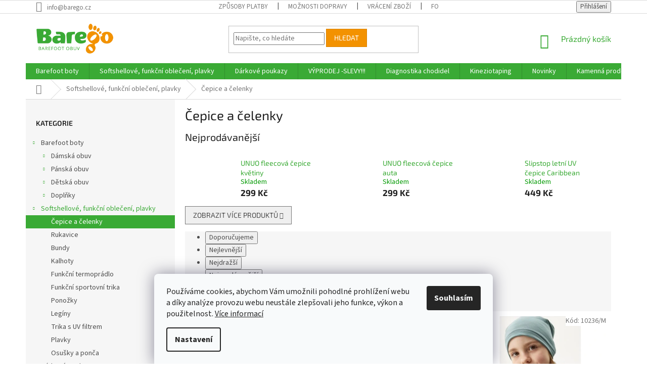

--- FILE ---
content_type: text/html; charset=utf-8
request_url: https://www.barego.cz/cepice/
body_size: 24188
content:
<!doctype html><html lang="cs" dir="ltr" class="header-background-light external-fonts-loaded"><head><meta charset="utf-8" /><meta name="viewport" content="width=device-width,initial-scale=1" /><title>Obchod s barefoot a kompromisní obuví | Barego</title><link rel="preconnect" href="https://cdn.myshoptet.com" /><link rel="dns-prefetch" href="https://cdn.myshoptet.com" /><link rel="preload" href="https://cdn.myshoptet.com/prj/dist/master/cms/libs/jquery/jquery-1.11.3.min.js" as="script" /><link href="https://cdn.myshoptet.com/prj/dist/master/cms/templates/frontend_templates/shared/css/font-face/source-sans-3.css" rel="stylesheet"><link href="https://cdn.myshoptet.com/prj/dist/master/cms/templates/frontend_templates/shared/css/font-face/exo-2.css" rel="stylesheet"><link href="https://cdn.myshoptet.com/prj/dist/master/shop/dist/font-shoptet-11.css.62c94c7785ff2cea73b2.css" rel="stylesheet"><script>
dataLayer = [];
dataLayer.push({'shoptet' : {
    "pageId": 864,
    "pageType": "category",
    "currency": "CZK",
    "currencyInfo": {
        "decimalSeparator": ",",
        "exchangeRate": 1,
        "priceDecimalPlaces": 2,
        "symbol": "K\u010d",
        "symbolLeft": 0,
        "thousandSeparator": " "
    },
    "language": "cs",
    "projectId": 200377,
    "category": {
        "guid": "536d5446-a604-11e8-a8f6-002590dad85e",
        "path": "Softshellov\u00e9, funk\u010dn\u00ed oble\u010den\u00ed, plavky | \u010cepice a \u010delenky",
        "parentCategoryGuid": "d283c53f-1b02-11e9-a8f6-002590dad85e"
    },
    "cartInfo": {
        "id": null,
        "freeShipping": false,
        "freeShippingFrom": 0,
        "leftToFreeGift": {
            "formattedPrice": "0 K\u010d",
            "priceLeft": 0
        },
        "freeGift": false,
        "leftToFreeShipping": {
            "priceLeft": 0,
            "dependOnRegion": 0,
            "formattedPrice": "0 K\u010d"
        },
        "discountCoupon": [],
        "getNoBillingShippingPrice": {
            "withoutVat": 0,
            "vat": 0,
            "withVat": 0
        },
        "cartItems": [],
        "taxMode": "ORDINARY"
    },
    "cart": [],
    "customer": {
        "priceRatio": 1,
        "priceListId": 1,
        "groupId": null,
        "registered": false,
        "mainAccount": false
    }
}});
dataLayer.push({'cookie_consent' : {
    "marketing": "denied",
    "analytics": "denied"
}});
document.addEventListener('DOMContentLoaded', function() {
    shoptet.consent.onAccept(function(agreements) {
        if (agreements.length == 0) {
            return;
        }
        dataLayer.push({
            'cookie_consent' : {
                'marketing' : (agreements.includes(shoptet.config.cookiesConsentOptPersonalisation)
                    ? 'granted' : 'denied'),
                'analytics': (agreements.includes(shoptet.config.cookiesConsentOptAnalytics)
                    ? 'granted' : 'denied')
            },
            'event': 'cookie_consent'
        });
    });
});
</script>
<meta property="og:type" content="website"><meta property="og:site_name" content="barego.cz"><meta property="og:url" content="https://www.barego.cz/cepice/"><meta property="og:title" content="Obchod s barefoot a kompromisní obuví | Barego"><meta name="author" content="Barego"><meta name="web_author" content="Shoptet.cz"><meta name="dcterms.rightsHolder" content="www.barego.cz"><meta name="robots" content="index,follow"><meta property="og:image" content="https://cdn.myshoptet.com/usr/www.barego.cz/user/front_images/hp.jpg?t=1768596880"><meta property="og:description" content="Obchod s barefoot a kompromisní obuví Vivobarefoot, Leguano, Filii, Baby Bare, Bundgaard, Be Lenka, Koel For Kids, Babice, Bohempia, Bosky Shoes, Beda, Capiki, Afelo, Angles Fashion, Tikki, Froddo barefoot, Protetika, Affenzahn, Demar, Sole Runner, Surtex, Zeazoo, D.D.step, Slipstop, Jonap, Pepino Ricosta, Lurchi,…"><meta name="description" content="Obchod s barefoot a kompromisní obuví Vivobarefoot, Leguano, Filii, Baby Bare, Bundgaard, Be Lenka, Koel For Kids, Babice, Bohempia, Bosky Shoes, Beda, Capiki, Afelo, Angles Fashion, Tikki, Froddo barefoot, Protetika, Affenzahn, Demar, Sole Runner, Surtex, Zeazoo, D.D.step, Slipstop, Jonap, Pepino Ricosta, Lurchi,…"><meta name="google-site-verification" content="yyg165-P9swD8bS5vNsSkjLsQYG6GTqZzSCY0EMhMJg"><style>:root {--color-primary: #3aaa35;--color-primary-h: 117;--color-primary-s: 52%;--color-primary-l: 44%;--color-primary-hover: #078D00;--color-primary-hover-h: 117;--color-primary-hover-s: 100%;--color-primary-hover-l: 28%;--color-secondary: #006f9b;--color-secondary-h: 197;--color-secondary-s: 100%;--color-secondary-l: 30%;--color-secondary-hover: #00639c;--color-secondary-hover-h: 202;--color-secondary-hover-s: 100%;--color-secondary-hover-l: 31%;--color-tertiary: #f39200;--color-tertiary-h: 36;--color-tertiary-s: 100%;--color-tertiary-l: 48%;--color-tertiary-hover: #DA8300;--color-tertiary-hover-h: 36;--color-tertiary-hover-s: 100%;--color-tertiary-hover-l: 43%;--color-header-background: #ffffff;--template-font: "Source Sans 3";--template-headings-font: "Exo 2";--header-background-url: none;--cookies-notice-background: #F8FAFB;--cookies-notice-color: #252525;--cookies-notice-button-hover: #27263f;--cookies-notice-link-hover: #3b3a5f;--templates-update-management-preview-mode-content: "Náhled aktualizací šablony je aktivní pro váš prohlížeč."}</style>
    
    <link href="https://cdn.myshoptet.com/prj/dist/master/shop/dist/main-11.less.fcb4a42d7bd8a71b7ee2.css" rel="stylesheet" />
        
    <script>var shoptet = shoptet || {};</script>
    <script src="https://cdn.myshoptet.com/prj/dist/master/shop/dist/main-3g-header.js.05f199e7fd2450312de2.js"></script>
<!-- User include --><!-- service 1408(1023) html code header -->
<!-- GoodyDo Addon -->
<script>
  const goodyDoEnvironment = {
      'host': 'www.barego.cz',
      'projectId': '200377',
      'template': 'Classic',
      'lang': 'cs',
  };
</script>
<link href="https://cdn.myshoptet.com/usr/nfpomoci.myshoptet.com/user/documents/goody_do/widget.css?v=1" rel="stylesheet" />
<link href="https://cdn.myshoptet.com/usr/nfpomoci.myshoptet.com/user/documents/goody_do/template-Classic.css?v=1" rel="stylesheet" />
<!-- End of GoodyDo Addon -->
<!-- project html code header -->
<link rel="apple-touch-icon" sizes="180x180" href="/user/documents/apple-touch-icon.png">
<link rel="icon" type="image/png" sizes="32x32" href="/user/documents/favicon-32x32.png">
<link rel="icon" type="image/png" sizes="16x16" href="/user/documents/favicon-16x16.png">
<link rel="manifest" href="/user/documents/site.webmanifest">
<link rel="mask-icon" href="/user/documents/safari-pinned-tab.svg" color="#5bbad5">
<link rel="shortcut icon" href="/user/documents/favicon.ico">
<meta name="msapplication-TileColor" content="#da532c">
<meta name="msapplication-config" content="/user/documents/browserconfig.xml">
<meta name="theme-color" content="#ffffff">


<!-- /User include --><link rel="canonical" href="https://www.barego.cz/cepice/" /><style>/* custom background */@media (min-width: 992px) {body {background-color: #ffffff ;background-position: top center;background-repeat: no-repeat;background-attachment: scroll;}}</style>    <!-- Global site tag (gtag.js) - Google Analytics -->
    <script async src="https://www.googletagmanager.com/gtag/js?id=G-03Y7DW1FN5"></script>
    <script>
        
        window.dataLayer = window.dataLayer || [];
        function gtag(){dataLayer.push(arguments);}
        

                    console.debug('default consent data');

            gtag('consent', 'default', {"ad_storage":"denied","analytics_storage":"denied","ad_user_data":"denied","ad_personalization":"denied","wait_for_update":500});
            dataLayer.push({
                'event': 'default_consent'
            });
        
        gtag('js', new Date());

                gtag('config', 'UA-118990299-1', { 'groups': "UA" });
        
                gtag('config', 'G-03Y7DW1FN5', {"groups":"GA4","send_page_view":false,"content_group":"category","currency":"CZK","page_language":"cs"});
        
        
        
        
        
        
                    gtag('event', 'page_view', {"send_to":"GA4","page_language":"cs","content_group":"category","currency":"CZK"});
        
        
        
        
        
        
        
        
        
        
        
        
        
        document.addEventListener('DOMContentLoaded', function() {
            if (typeof shoptet.tracking !== 'undefined') {
                for (var id in shoptet.tracking.bannersList) {
                    gtag('event', 'view_promotion', {
                        "send_to": "UA",
                        "promotions": [
                            {
                                "id": shoptet.tracking.bannersList[id].id,
                                "name": shoptet.tracking.bannersList[id].name,
                                "position": shoptet.tracking.bannersList[id].position
                            }
                        ]
                    });
                }
            }

            shoptet.consent.onAccept(function(agreements) {
                if (agreements.length !== 0) {
                    console.debug('gtag consent accept');
                    var gtagConsentPayload =  {
                        'ad_storage': agreements.includes(shoptet.config.cookiesConsentOptPersonalisation)
                            ? 'granted' : 'denied',
                        'analytics_storage': agreements.includes(shoptet.config.cookiesConsentOptAnalytics)
                            ? 'granted' : 'denied',
                                                                                                'ad_user_data': agreements.includes(shoptet.config.cookiesConsentOptPersonalisation)
                            ? 'granted' : 'denied',
                        'ad_personalization': agreements.includes(shoptet.config.cookiesConsentOptPersonalisation)
                            ? 'granted' : 'denied',
                        };
                    console.debug('update consent data', gtagConsentPayload);
                    gtag('consent', 'update', gtagConsentPayload);
                    dataLayer.push(
                        { 'event': 'update_consent' }
                    );
                }
            });
        });
    </script>
</head><body class="desktop id-864 in-cepice template-11 type-category multiple-columns-body columns-3 ums_forms_redesign--off ums_a11y_category_page--on ums_discussion_rating_forms--off ums_flags_display_unification--on ums_a11y_login--on mobile-header-version-0"><noscript>
    <style>
        #header {
            padding-top: 0;
            position: relative !important;
            top: 0;
        }
        .header-navigation {
            position: relative !important;
        }
        .overall-wrapper {
            margin: 0 !important;
        }
        body:not(.ready) {
            visibility: visible !important;
        }
    </style>
    <div class="no-javascript">
        <div class="no-javascript__title">Musíte změnit nastavení vašeho prohlížeče</div>
        <div class="no-javascript__text">Podívejte se na: <a href="https://www.google.com/support/bin/answer.py?answer=23852">Jak povolit JavaScript ve vašem prohlížeči</a>.</div>
        <div class="no-javascript__text">Pokud používáte software na blokování reklam, může být nutné povolit JavaScript z této stránky.</div>
        <div class="no-javascript__text">Děkujeme.</div>
    </div>
</noscript>

        <div id="fb-root"></div>
        <script>
            window.fbAsyncInit = function() {
                FB.init({
//                    appId            : 'your-app-id',
                    autoLogAppEvents : true,
                    xfbml            : true,
                    version          : 'v19.0'
                });
            };
        </script>
        <script async defer crossorigin="anonymous" src="https://connect.facebook.net/cs_CZ/sdk.js"></script>    <div class="siteCookies siteCookies--bottom siteCookies--light js-siteCookies" role="dialog" data-testid="cookiesPopup" data-nosnippet>
        <div class="siteCookies__form">
            <div class="siteCookies__content">
                <div class="siteCookies__text">
                    Používáme cookies, abychom Vám umožnili pohodlné prohlížení webu a díky analýze provozu webu neustále zlepšovali jeho funkce, výkon a použitelnost. <a href="/podminky-ochrany-osobnich-udaju/">Více informací</a>
                </div>
                <p class="siteCookies__links">
                    <button class="siteCookies__link js-cookies-settings" aria-label="Nastavení cookies" data-testid="cookiesSettings">Nastavení</button>
                </p>
            </div>
            <div class="siteCookies__buttonWrap">
                                <button class="siteCookies__button js-cookiesConsentSubmit" value="all" aria-label="Přijmout cookies" data-testid="buttonCookiesAccept">Souhlasím</button>
            </div>
        </div>
        <script>
            document.addEventListener("DOMContentLoaded", () => {
                const siteCookies = document.querySelector('.js-siteCookies');
                document.addEventListener("scroll", shoptet.common.throttle(() => {
                    const st = document.documentElement.scrollTop;
                    if (st > 1) {
                        siteCookies.classList.add('siteCookies--scrolled');
                    } else {
                        siteCookies.classList.remove('siteCookies--scrolled');
                    }
                }, 100));
            });
        </script>
    </div>
<a href="#content" class="skip-link sr-only">Přejít na obsah</a><div class="overall-wrapper"><div class="user-action"><div class="container">
    <div class="user-action-in">
                    <div id="login" class="user-action-login popup-widget login-widget" role="dialog" aria-labelledby="loginHeading">
        <div class="popup-widget-inner">
                            <h2 id="loginHeading">Přihlášení k vašemu účtu</h2><div id="customerLogin"><form action="/action/Customer/Login/" method="post" id="formLoginIncluded" class="csrf-enabled formLogin" data-testid="formLogin"><input type="hidden" name="referer" value="" /><div class="form-group"><div class="input-wrapper email js-validated-element-wrapper no-label"><input type="email" name="email" class="form-control" autofocus placeholder="E-mailová adresa (např. jan@novak.cz)" data-testid="inputEmail" autocomplete="email" required /></div></div><div class="form-group"><div class="input-wrapper password js-validated-element-wrapper no-label"><input type="password" name="password" class="form-control" placeholder="Heslo" data-testid="inputPassword" autocomplete="current-password" required /><span class="no-display">Nemůžete vyplnit toto pole</span><input type="text" name="surname" value="" class="no-display" /></div></div><div class="form-group"><div class="login-wrapper"><button type="submit" class="btn btn-secondary btn-text btn-login" data-testid="buttonSubmit">Přihlásit se</button><div class="password-helper"><a href="/registrace/" data-testid="signup" rel="nofollow">Nová registrace</a><a href="/klient/zapomenute-heslo/" rel="nofollow">Zapomenuté heslo</a></div></div></div><div class="social-login-buttons"><div class="social-login-buttons-divider"><span>nebo</span></div><div class="form-group"><a href="/action/Social/login/?provider=Facebook" class="login-btn facebook" rel="nofollow"><span class="login-facebook-icon"></span><strong>Přihlásit se přes Facebook</strong></a></div></div></form>
</div>                    </div>
    </div>

                            <div id="cart-widget" class="user-action-cart popup-widget cart-widget loader-wrapper" data-testid="popupCartWidget" role="dialog" aria-hidden="true">
    <div class="popup-widget-inner cart-widget-inner place-cart-here">
        <div class="loader-overlay">
            <div class="loader"></div>
        </div>
    </div>

    <div class="cart-widget-button">
        <a href="/kosik/" class="btn btn-conversion" id="continue-order-button" rel="nofollow" data-testid="buttonNextStep">Pokračovat do košíku</a>
    </div>
</div>
            </div>
</div>
</div><div class="top-navigation-bar" data-testid="topNavigationBar">

    <div class="container">

        <div class="top-navigation-contacts">
            <strong>Zákaznická podpora:</strong><a href="mailto:info@barego.cz" class="project-email" data-testid="contactboxEmail"><span>info@barego.cz</span></a>        </div>

                            <div class="top-navigation-menu">
                <div class="top-navigation-menu-trigger"></div>
                <ul class="top-navigation-bar-menu">
                                            <li class="top-navigation-menu-item-796">
                            <a href="/zpusoby-platby/">Způsoby platby</a>
                        </li>
                                            <li class="top-navigation-menu-item-793">
                            <a href="/moznosti-dopravy/">Možnosti dopravy</a>
                        </li>
                                            <li class="top-navigation-menu-item-928">
                            <a href="/vraceni-zbozi/">Vrácení zboží</a>
                        </li>
                                            <li class="top-navigation-menu-item-917">
                            <a href="/formulare-ke-stazeni/" target="blank">Formuláře ke stažení</a>
                        </li>
                                            <li class="top-navigation-menu-item-39">
                            <a href="/obchodni-podminky/" target="blank">Obchodní podmínky</a>
                        </li>
                                            <li class="top-navigation-menu-item-847">
                            <a href="/podminky-ochrany-osobnich-udaju/" target="blank">Podmínky ochrany osobních údajů</a>
                        </li>
                                            <li class="top-navigation-menu-item-817">
                            <a href="/kontakty/">Kontakty</a>
                        </li>
                                    </ul>
                <ul class="top-navigation-bar-menu-helper"></ul>
            </div>
        
        <div class="top-navigation-tools">
            <div class="responsive-tools">
                <a href="#" class="toggle-window" data-target="search" aria-label="Hledat" data-testid="linkSearchIcon"></a>
                                                            <a href="#" class="toggle-window" data-target="login"></a>
                                                    <a href="#" class="toggle-window" data-target="navigation" aria-label="Menu" data-testid="hamburgerMenu"></a>
            </div>
                        <button class="top-nav-button top-nav-button-login toggle-window" type="button" data-target="login" aria-haspopup="dialog" aria-controls="login" aria-expanded="false" data-testid="signin"><span>Přihlášení</span></button>        </div>

    </div>

</div>
<header id="header"><div class="container navigation-wrapper">
    <div class="header-top">
        <div class="site-name-wrapper">
            <div class="site-name"><a href="/" data-testid="linkWebsiteLogo"><img src="https://cdn.myshoptet.com/usr/www.barego.cz/user/logos/barego-logo-1.png" alt="Barego" fetchpriority="low" /></a></div>        </div>
        <div class="search" itemscope itemtype="https://schema.org/WebSite">
            <meta itemprop="headline" content="Čepice a čelenky"/><meta itemprop="url" content="https://www.barego.cz"/><meta itemprop="text" content="Obchod s barefoot a kompromisní obuví Vivobarefoot, Leguano, Filii, Baby Bare, Bundgaard, Be Lenka, Koel For Kids, Babice, Bohempia, Bosky Shoes, Beda, Capiki, Afelo, Angles Fashion, Tikki, Froddo barefoot, Protetika, Affenzahn, Demar, Sole Runner, Surtex, Zeazoo, D.D.step, Slipstop, Jonap, Pepino Ricosta, Lurchi,..."/>            <form action="/action/ProductSearch/prepareString/" method="post"
    id="formSearchForm" class="search-form compact-form js-search-main"
    itemprop="potentialAction" itemscope itemtype="https://schema.org/SearchAction" data-testid="searchForm">
    <fieldset>
        <meta itemprop="target"
            content="https://www.barego.cz/vyhledavani/?string={string}"/>
        <input type="hidden" name="language" value="cs"/>
        
            
<input
    type="search"
    name="string"
        class="query-input form-control search-input js-search-input"
    placeholder="Napište, co hledáte"
    autocomplete="off"
    required
    itemprop="query-input"
    aria-label="Vyhledávání"
    data-testid="searchInput"
>
            <button type="submit" class="btn btn-default" data-testid="searchBtn">Hledat</button>
        
    </fieldset>
</form>
        </div>
        <div class="navigation-buttons">
                
    <a href="/kosik/" class="btn btn-icon toggle-window cart-count" data-target="cart" data-hover="true" data-redirect="true" data-testid="headerCart" rel="nofollow" aria-haspopup="dialog" aria-expanded="false" aria-controls="cart-widget">
        
                <span class="sr-only">Nákupní košík</span>
        
            <span class="cart-price visible-lg-inline-block" data-testid="headerCartPrice">
                                    Prázdný košík                            </span>
        
    
            </a>
        </div>
    </div>
    <nav id="navigation" aria-label="Hlavní menu" data-collapsible="true"><div class="navigation-in menu"><ul class="menu-level-1" role="menubar" data-testid="headerMenuItems"><li class="menu-item-781" role="none"><a href="/barefoot-boty/" data-testid="headerMenuItem" role="menuitem" aria-expanded="false"><b>Barefoot boty</b></a></li>
<li class="menu-item-891" role="none"><a href="/softshellove--funkcni-obleceni--plavky/" data-testid="headerMenuItem" role="menuitem" aria-expanded="false"><b>Softshellové, funkční oblečení, plavky</b></a></li>
<li class="menu-item-841" role="none"><a href="/darkove-poukazy/" data-testid="headerMenuItem" role="menuitem" aria-expanded="false"><b>Dárkové poukazy</b></a></li>
<li class="menu-item-859" role="none"><a href="/vyprodej/" data-testid="headerMenuItem" role="menuitem" aria-expanded="false"><b>VÝPRODEJ -SLEVY!!!</b></a></li>
<li class="menu-item-978" role="none"><a href="/diagnostika-chodidel/" data-testid="headerMenuItem" role="menuitem" aria-expanded="false"><b>Diagnostika chodidel</b></a></li>
<li class="menu-item-981" role="none"><a href="/kineziotaping/" data-testid="headerMenuItem" role="menuitem" aria-expanded="false"><b>Kineziotaping</b></a></li>
<li class="menu-item-682" role="none"><a href="/nase-novinky/" data-testid="headerMenuItem" role="menuitem" aria-expanded="false"><b>Novinky</b></a></li>
<li class="menu-item-799" role="none"><a href="/kamenna-prodejna-barefoot/" data-testid="headerMenuItem" role="menuitem" aria-expanded="false"><b>Kamenná prodejna</b></a></li>
<li class="menu-item-926" role="none"><a href="/rezervace-osobni-navstevy-prodejny-/" data-testid="headerMenuItem" role="menuitem" aria-expanded="false"><b>Rezervace návštěvy prodejny</b></a></li>
<li class="ext" id="nav-manufacturers" role="none"><a href="https://www.barego.cz/znacka/" data-testid="brandsText" role="menuitem"><b>Značky</b><span class="submenu-arrow"></span></a><ul class="menu-level-2" role="menu"><li role="none"><a href="/znacka/affenzahn/" data-testid="brandName" role="menuitem"><span>Affenzahn</span></a></li><li role="none"><a href="/znacka/altra/" data-testid="brandName" role="menuitem"><span>Altra</span></a></li><li role="none"><a href="/znacka/angles-fashion/" data-testid="brandName" role="menuitem"><span>Angles Fashion</span></a></li><li role="none"><a href="/znacka/antal-shoes/" data-testid="brandName" role="menuitem"><span>Antal Shoes</span></a></li><li role="none"><a href="/znacka/artra-studios/" data-testid="brandName" role="menuitem"><span>ARTRA Studios</span></a></li><li role="none"><a href="/znacka/aylla/" data-testid="brandName" role="menuitem"><span>Aylla</span></a></li><li role="none"><a href="/znacka/babice/" data-testid="brandName" role="menuitem"><span>Babice</span></a></li><li role="none"><a href="/znacka/baby-bare-shoes/" data-testid="brandName" role="menuitem"><span>Baby Bare Shoes</span></a></li><li role="none"><a href="/znacka/be-lenka/" data-testid="brandName" role="menuitem"><span>Be Lenka</span></a></li><li role="none"><a href="/znacka/beda/" data-testid="brandName" role="menuitem"><span>Beda</span></a></li><li role="none"><a href="/znacka/bosky-shoes/" data-testid="brandName" role="menuitem"><span>Bosky Shoes</span></a></li><li role="none"><a href="/znacka/bundgaard/" data-testid="brandName" role="menuitem"><span>Bundgaard</span></a></li><li role="none"><a href="/znacka/collonil/" data-testid="brandName" role="menuitem"><span>Collonil</span></a></li><li role="none"><a href="/znacka/crave/" data-testid="brandName" role="menuitem"><span>CRAVE</span></a></li><li role="none"><a href="/znacka/d-d-step/" data-testid="brandName" role="menuitem"><span>D.D.step</span></a></li><li role="none"><a href="/znacka/demar/" data-testid="brandName" role="menuitem"><span>Demar</span></a></li><li role="none"><a href="/znacka/fare/" data-testid="brandName" role="menuitem"><span>Fare</span></a></li><li role="none"><a href="/znacka/forestones/" data-testid="brandName" role="menuitem"><span>Forestones</span></a></li><li role="none"><a href="/znacka/frodo/" data-testid="brandName" role="menuitem"><span>Froddo</span></a></li><li role="none"><a href="/znacka/funky-monkey/" data-testid="brandName" role="menuitem"><span>Funky Monkey</span></a></li><li role="none"><a href="/znacka/garvalin/" data-testid="brandName" role="menuitem"><span>Garvalín</span></a></li><li role="none"><a href="/znacka/keen/" data-testid="brandName" role="menuitem"><span>Keen</span></a></li><li role="none"><a href="/znacka/kinderfu--e/" data-testid="brandName" role="menuitem"><span>Kinderfüße</span></a></li><li role="none"><a href="/znacka/koel4kids/" data-testid="brandName" role="menuitem"><span>KOEL4kids</span></a></li><li role="none"><a href="/znacka/ktr/" data-testid="brandName" role="menuitem"><span>KTR</span></a></li><li role="none"><a href="/znacka/leguano/" data-testid="brandName" role="menuitem"><span>Leguano</span></a></li><li role="none"><a href="/znacka/lurchi/" data-testid="brandName" role="menuitem"><span>Lurchi</span></a></li><li role="none"><a href="/znacka/mtng/" data-testid="brandName" role="menuitem"><span>mtng</span></a></li><li role="none"><a href="/znacka/naboso/" data-testid="brandName" role="menuitem"><span>NABOSO</span></a></li><li role="none"><a href="/znacka/pedag/" data-testid="brandName" role="menuitem"><span>Pedag</span></a></li><li role="none"><a href="/znacka/peerko-2/" data-testid="brandName" role="menuitem"><span>Peerko</span></a></li><li role="none"><a href="/znacka/pegres/" data-testid="brandName" role="menuitem"><span>Pegres</span></a></li><li role="none"><a href="/znacka/pepino-ricosta/" data-testid="brandName" role="menuitem"><span>Pepino Ricosta</span></a></li><li role="none"><a href="/znacka/protetika/" data-testid="brandName" role="menuitem"><span>Protetika</span></a></li><li role="none"><a href="/znacka/reima/" data-testid="brandName" role="menuitem"><span>Reima</span></a></li><li role="none"><a href="/znacka/rock-spring/" data-testid="brandName" role="menuitem"><span>Rock Spring</span></a></li><li role="none"><a href="/znacka/shapen/" data-testid="brandName" role="menuitem"><span>Shapen</span></a></li><li role="none"><a href="/znacka/slipstop/" data-testid="brandName" role="menuitem"><span>Slipstop</span></a></li><li role="none"><a href="/znacka/smellwell/" data-testid="brandName" role="menuitem"><span>SmellWell</span></a></li><li role="none"><a href="/znacka/stitch-walk/" data-testid="brandName" role="menuitem"><span>Stitch &amp; Walk</span></a></li><li role="none"><a href="/znacka/surtex/" data-testid="brandName" role="menuitem"><span>Surtex</span></a></li><li role="none"><a href="/znacka/tap-tapky-2/" data-testid="brandName" role="menuitem"><span>Ťap Ťapky</span></a></li><li role="none"><a href="/znacka/tikky/" data-testid="brandName" role="menuitem"><span>Tikki shoes</span></a></li><li role="none"><a href="/znacka/topo-athletic/" data-testid="brandName" role="menuitem"><span>Topo Athletic</span></a></li><li role="none"><a href="/znacka/unuo/" data-testid="brandName" role="menuitem"><span>Unuo</span></a></li><li role="none"><a href="/znacka/vivo/" data-testid="brandName" role="menuitem"><span>Vivobarefoot</span></a></li><li role="none"><a href="/znacka/voxx/" data-testid="brandName" role="menuitem"><span>Voxx</span></a></li><li role="none"><a href="/znacka/wins/" data-testid="brandName" role="menuitem"><span>Wins</span></a></li><li role="none"><a href="/znacka/xero-shoes/" data-testid="brandName" role="menuitem"><span>XERO Shoes</span></a></li><li role="none"><a href="/znacka/zeazoo/" data-testid="brandName" role="menuitem"><span>Zeazoo</span></a></li></ul>
</li></ul></div><span class="navigation-close"></span></nav><div class="menu-helper" data-testid="hamburgerMenu"><span>Více</span></div>
</div></header><!-- / header -->


                    <div class="container breadcrumbs-wrapper">
            <div class="breadcrumbs navigation-home-icon-wrapper" itemscope itemtype="https://schema.org/BreadcrumbList">
                                                                            <span id="navigation-first" data-basetitle="Barego" itemprop="itemListElement" itemscope itemtype="https://schema.org/ListItem">
                <a href="/" itemprop="item" class="navigation-home-icon"><span class="sr-only" itemprop="name">Domů</span></a>
                <span class="navigation-bullet">/</span>
                <meta itemprop="position" content="1" />
            </span>
                                <span id="navigation-1" itemprop="itemListElement" itemscope itemtype="https://schema.org/ListItem">
                <a href="/softshellove--funkcni-obleceni--plavky/" itemprop="item" data-testid="breadcrumbsSecondLevel"><span itemprop="name">Softshellové, funkční oblečení, plavky</span></a>
                <span class="navigation-bullet">/</span>
                <meta itemprop="position" content="2" />
            </span>
                                            <span id="navigation-2" itemprop="itemListElement" itemscope itemtype="https://schema.org/ListItem" data-testid="breadcrumbsLastLevel">
                <meta itemprop="item" content="https://www.barego.cz/cepice/" />
                <meta itemprop="position" content="3" />
                <span itemprop="name" data-title="Čepice a čelenky">Čepice a čelenky</span>
            </span>
            </div>
        </div>
    
<div id="content-wrapper" class="container content-wrapper">
    
    <div class="content-wrapper-in">
                                                <aside class="sidebar sidebar-left"  data-testid="sidebarMenu">
                                                                                                <div class="sidebar-inner">
                                                                                                        <div class="box box-bg-variant box-categories">    <div class="skip-link__wrapper">
        <span id="categories-start" class="skip-link__target js-skip-link__target sr-only" tabindex="-1">&nbsp;</span>
        <a href="#categories-end" class="skip-link skip-link--start sr-only js-skip-link--start">Přeskočit kategorie</a>
    </div>

<h4>Kategorie</h4>


<div id="categories"><div class="categories cat-01 expandable expanded" id="cat-781"><div class="topic"><a href="/barefoot-boty/">Barefoot boty<span class="cat-trigger">&nbsp;</span></a></div>

                    <ul class=" expanded">
                                        <li class="
                                 expandable                                 external">
                <a href="/barefoot-damska-obuv/">
                    Dámská obuv
                    <span class="cat-trigger">&nbsp;</span>                </a>
                                                            

    
                                                </li>
                                <li class="
                                 expandable                                 external">
                <a href="/barefoot-panska-obuv/">
                    Pánská obuv
                    <span class="cat-trigger">&nbsp;</span>                </a>
                                                            

    
                                                </li>
                                <li class="
                                 expandable                                 external">
                <a href="/barefoot-detska-obuv/">
                    Dětská obuv
                    <span class="cat-trigger">&nbsp;</span>                </a>
                                                            

    
                                                </li>
                                <li class="
                                 expandable                                 external">
                <a href="/doplnky/">
                    Doplňky
                    <span class="cat-trigger">&nbsp;</span>                </a>
                                                            

    
                                                </li>
                </ul>
    </div><div class="categories cat-02 expandable active expanded" id="cat-891"><div class="topic child-active"><a href="/softshellove--funkcni-obleceni--plavky/">Softshellové, funkční oblečení, plavky<span class="cat-trigger">&nbsp;</span></a></div>

                    <ul class=" active expanded">
                                        <li class="
                active                                                 ">
                <a href="/cepice/">
                    Čepice a čelenky
                                    </a>
                                                                </li>
                                <li >
                <a href="/rukavice/">
                    Rukavice
                                    </a>
                                                                </li>
                                <li >
                <a href="/bundy/">
                    Bundy
                                    </a>
                                                                </li>
                                <li >
                <a href="/kalhoty/">
                    Kalhoty
                                    </a>
                                                                </li>
                                <li >
                <a href="/funkcni-termopradlo/">
                    Funkční termoprádlo
                                    </a>
                                                                </li>
                                <li >
                <a href="/funkcni-trika/">
                    Funkční sportovní trika
                                    </a>
                                                                </li>
                                <li >
                <a href="/ponozky/">
                    Ponožky
                                    </a>
                                                                </li>
                                <li >
                <a href="/leginy/">
                    Legíny
                                    </a>
                                                                </li>
                                <li >
                <a href="/trika-s-uv-filtrem/">
                    Trika s UV filtrem
                                    </a>
                                                                </li>
                                <li >
                <a href="/plavky/">
                    Plavky
                                    </a>
                                                                </li>
                                <li >
                <a href="/osusky-a-ponca/">
                    Osušky a ponča
                                    </a>
                                                                </li>
                </ul>
    </div><div class="categories cat-01 expanded" id="cat-841"><div class="topic"><a href="/darkove-poukazy/">Dárkové poukazy<span class="cat-trigger">&nbsp;</span></a></div></div><div class="categories cat-02 expanded" id="cat-859"><div class="topic"><a href="/vyprodej/">VÝPRODEJ -SLEVY!!!<span class="cat-trigger">&nbsp;</span></a></div></div><div class="categories cat-01 expanded" id="cat-978"><div class="topic"><a href="/diagnostika-chodidel/">Diagnostika chodidel<span class="cat-trigger">&nbsp;</span></a></div></div><div class="categories cat-02 expanded" id="cat-981"><div class="topic"><a href="/kineziotaping/">Kineziotaping<span class="cat-trigger">&nbsp;</span></a></div></div>                <div class="categories cat-02 expandable" id="cat-manufacturers" data-testid="brandsList">
            
            <div class="topic"><a href="https://www.barego.cz/znacka/" data-testid="brandsText">Značky</a></div>
            <ul class="menu-level-2" role="menu"><li role="none"><a href="/znacka/affenzahn/" data-testid="brandName" role="menuitem"><span>Affenzahn</span></a></li><li role="none"><a href="/znacka/altra/" data-testid="brandName" role="menuitem"><span>Altra</span></a></li><li role="none"><a href="/znacka/angles-fashion/" data-testid="brandName" role="menuitem"><span>Angles Fashion</span></a></li><li role="none"><a href="/znacka/antal-shoes/" data-testid="brandName" role="menuitem"><span>Antal Shoes</span></a></li><li role="none"><a href="/znacka/artra-studios/" data-testid="brandName" role="menuitem"><span>ARTRA Studios</span></a></li><li role="none"><a href="/znacka/aylla/" data-testid="brandName" role="menuitem"><span>Aylla</span></a></li><li role="none"><a href="/znacka/babice/" data-testid="brandName" role="menuitem"><span>Babice</span></a></li><li role="none"><a href="/znacka/baby-bare-shoes/" data-testid="brandName" role="menuitem"><span>Baby Bare Shoes</span></a></li><li role="none"><a href="/znacka/be-lenka/" data-testid="brandName" role="menuitem"><span>Be Lenka</span></a></li><li role="none"><a href="/znacka/beda/" data-testid="brandName" role="menuitem"><span>Beda</span></a></li><li role="none"><a href="/znacka/bosky-shoes/" data-testid="brandName" role="menuitem"><span>Bosky Shoes</span></a></li><li role="none"><a href="/znacka/bundgaard/" data-testid="brandName" role="menuitem"><span>Bundgaard</span></a></li><li role="none"><a href="/znacka/collonil/" data-testid="brandName" role="menuitem"><span>Collonil</span></a></li><li role="none"><a href="/znacka/crave/" data-testid="brandName" role="menuitem"><span>CRAVE</span></a></li><li role="none"><a href="/znacka/d-d-step/" data-testid="brandName" role="menuitem"><span>D.D.step</span></a></li><li role="none"><a href="/znacka/demar/" data-testid="brandName" role="menuitem"><span>Demar</span></a></li><li role="none"><a href="/znacka/fare/" data-testid="brandName" role="menuitem"><span>Fare</span></a></li><li role="none"><a href="/znacka/forestones/" data-testid="brandName" role="menuitem"><span>Forestones</span></a></li><li role="none"><a href="/znacka/frodo/" data-testid="brandName" role="menuitem"><span>Froddo</span></a></li><li role="none"><a href="/znacka/funky-monkey/" data-testid="brandName" role="menuitem"><span>Funky Monkey</span></a></li><li role="none"><a href="/znacka/garvalin/" data-testid="brandName" role="menuitem"><span>Garvalín</span></a></li><li role="none"><a href="/znacka/keen/" data-testid="brandName" role="menuitem"><span>Keen</span></a></li><li role="none"><a href="/znacka/kinderfu--e/" data-testid="brandName" role="menuitem"><span>Kinderfüße</span></a></li><li role="none"><a href="/znacka/koel4kids/" data-testid="brandName" role="menuitem"><span>KOEL4kids</span></a></li><li role="none"><a href="/znacka/ktr/" data-testid="brandName" role="menuitem"><span>KTR</span></a></li><li role="none"><a href="/znacka/leguano/" data-testid="brandName" role="menuitem"><span>Leguano</span></a></li><li role="none"><a href="/znacka/lurchi/" data-testid="brandName" role="menuitem"><span>Lurchi</span></a></li><li role="none"><a href="/znacka/mtng/" data-testid="brandName" role="menuitem"><span>mtng</span></a></li><li role="none"><a href="/znacka/naboso/" data-testid="brandName" role="menuitem"><span>NABOSO</span></a></li><li role="none"><a href="/znacka/pedag/" data-testid="brandName" role="menuitem"><span>Pedag</span></a></li><li role="none"><a href="/znacka/peerko-2/" data-testid="brandName" role="menuitem"><span>Peerko</span></a></li><li role="none"><a href="/znacka/pegres/" data-testid="brandName" role="menuitem"><span>Pegres</span></a></li><li role="none"><a href="/znacka/pepino-ricosta/" data-testid="brandName" role="menuitem"><span>Pepino Ricosta</span></a></li><li role="none"><a href="/znacka/protetika/" data-testid="brandName" role="menuitem"><span>Protetika</span></a></li><li role="none"><a href="/znacka/reima/" data-testid="brandName" role="menuitem"><span>Reima</span></a></li><li role="none"><a href="/znacka/rock-spring/" data-testid="brandName" role="menuitem"><span>Rock Spring</span></a></li><li role="none"><a href="/znacka/shapen/" data-testid="brandName" role="menuitem"><span>Shapen</span></a></li><li role="none"><a href="/znacka/slipstop/" data-testid="brandName" role="menuitem"><span>Slipstop</span></a></li><li role="none"><a href="/znacka/smellwell/" data-testid="brandName" role="menuitem"><span>SmellWell</span></a></li><li role="none"><a href="/znacka/stitch-walk/" data-testid="brandName" role="menuitem"><span>Stitch &amp; Walk</span></a></li><li role="none"><a href="/znacka/surtex/" data-testid="brandName" role="menuitem"><span>Surtex</span></a></li><li role="none"><a href="/znacka/tap-tapky-2/" data-testid="brandName" role="menuitem"><span>Ťap Ťapky</span></a></li><li role="none"><a href="/znacka/tikky/" data-testid="brandName" role="menuitem"><span>Tikki shoes</span></a></li><li role="none"><a href="/znacka/topo-athletic/" data-testid="brandName" role="menuitem"><span>Topo Athletic</span></a></li><li role="none"><a href="/znacka/unuo/" data-testid="brandName" role="menuitem"><span>Unuo</span></a></li><li role="none"><a href="/znacka/vivo/" data-testid="brandName" role="menuitem"><span>Vivobarefoot</span></a></li><li role="none"><a href="/znacka/voxx/" data-testid="brandName" role="menuitem"><span>Voxx</span></a></li><li role="none"><a href="/znacka/wins/" data-testid="brandName" role="menuitem"><span>Wins</span></a></li><li role="none"><a href="/znacka/xero-shoes/" data-testid="brandName" role="menuitem"><span>XERO Shoes</span></a></li><li role="none"><a href="/znacka/zeazoo/" data-testid="brandName" role="menuitem"><span>Zeazoo</span></a></li></ul>
        </div>
    </div>

    <div class="skip-link__wrapper">
        <a href="#categories-start" class="skip-link skip-link--end sr-only js-skip-link--end" tabindex="-1" hidden>Přeskočit kategorie</a>
        <span id="categories-end" class="skip-link__target js-skip-link__target sr-only" tabindex="-1">&nbsp;</span>
    </div>
</div>
                                                                                                            <div class="box box-bg-default box-sm box-filters"><div id="filters-default-position" data-filters-default-position="left"></div><div class="filters-wrapper"><div class="filters-unveil-button-wrapper" data-testid='buttonOpenFilter'><a href="#" class="btn btn-default unveil-button" data-unveil="filters" data-text="Zavřít filtr">Otevřít filtr </a></div><div id="filters" class="filters"><div class="slider-wrapper"><h4><span>Cena</span></h4><div class="slider-header"><span class="from"><span id="min">299</span> Kč</span><span class="to"><span id="max">649</span> Kč</span></div><div class="slider-content"><div id="slider" class="param-price-filter"></div></div><span id="currencyExchangeRate" class="no-display">1</span><span id="categoryMinValue" class="no-display">299</span><span id="categoryMaxValue" class="no-display">649</span></div><form action="/action/ProductsListing/setPriceFilter/" method="post" id="price-filter-form"><fieldset id="price-filter"><input type="hidden" value="299" name="priceMin" id="price-value-min" /><input type="hidden" value="649" name="priceMax" id="price-value-max" /><input type="hidden" name="referer" value="/cepice/" /></fieldset></form><div class="filter-sections"><div class="filter-section filter-section-boolean"><div class="param-filter-top"><form action="/action/ProductsListing/setStockFilter/" method="post"><fieldset><div><input type="checkbox" value="1" name="stock" id="stock" data-url="https://www.barego.cz/cepice/?stock=1" data-filter-id="1" data-filter-code="stock"  autocomplete="off" /><label for="stock" class="filter-label">Na skladě <span class="filter-count">18</span></label></div><input type="hidden" name="referer" value="/cepice/" /></fieldset></form><form action="/action/ProductsListing/setDoubledotFilter/" method="post"><fieldset><div><input data-url="https://www.barego.cz/cepice/?dd=1" data-filter-id="1" data-filter-code="dd" type="checkbox" name="dd[]" id="dd[]1" value="1"  disabled="disabled" autocomplete="off" /><label for="dd[]1" class="filter-label disabled ">Akce<span class="filter-count">0</span></label></div><div><input data-url="https://www.barego.cz/cepice/?dd=2" data-filter-id="2" data-filter-code="dd" type="checkbox" name="dd[]" id="dd[]2" value="2"  autocomplete="off" /><label for="dd[]2" class="filter-label ">Novinka<span class="filter-count">1</span></label></div><div><input data-url="https://www.barego.cz/cepice/?dd=3" data-filter-id="3" data-filter-code="dd" type="checkbox" name="dd[]" id="dd[]3" value="3"  autocomplete="off" /><label for="dd[]3" class="filter-label ">Náš Tip<span class="filter-count">2</span></label></div><input type="hidden" name="referer" value="/cepice/" /></fieldset></form></div></div><div class="filter-section filter-section-button"><a href="#" class="chevron-after chevron-down-after toggle-filters" data-unveil="category-filter-hover">Rozbalit filtr</a></div><div id="category-filter-hover"><div id="manufacturer-filter" class="filter-section filter-section-manufacturer"><h4><span>Značky</span></h4><form action="/action/productsListing/setManufacturerFilter/" method="post"><fieldset><div><input data-url="https://www.barego.cz/cepice:reima/" data-filter-id="reima" data-filter-code="manufacturerId" type="checkbox" name="manufacturerId[]" id="manufacturerId[]reima" value="reima" autocomplete="off" /><label for="manufacturerId[]reima" class="filter-label">Reima&nbsp;<span class="filter-count">1</span></label></div><div><input data-url="https://www.barego.cz/cepice:slipstop/" data-filter-id="slipstop" data-filter-code="manufacturerId" type="checkbox" name="manufacturerId[]" id="manufacturerId[]slipstop" value="slipstop" autocomplete="off" /><label for="manufacturerId[]slipstop" class="filter-label">Slipstop&nbsp;<span class="filter-count">4</span></label></div><div><input data-url="https://www.barego.cz/cepice:unuo/" data-filter-id="unuo" data-filter-code="manufacturerId" type="checkbox" name="manufacturerId[]" id="manufacturerId[]unuo" value="unuo" autocomplete="off" /><label for="manufacturerId[]unuo" class="filter-label">Unuo&nbsp;<span class="filter-count">13</span></label></div><input type="hidden" name="referer" value="/cepice/" /></fieldset></form></div><div class="filter-section filter-section-count"><div class="filter-total-count">        Položek k zobrazení: <strong>18</strong>
    </div>
</div>

</div></div></div></div></div>
                                                                                                            <div class="box box-bg-variant box-sm box-facebook">            <div id="facebookWidget">
            <h4><span>Facebook</span></h4>
            <div class="fb-page" data-href="https://www.facebook.com/Barego.cz/" data-hide-cover="false" data-show-facepile="true" data-show-posts="false" data-width="255" data-height="400" style="overflow:hidden"><div class="fb-xfbml-parse-ignore"><blockquote cite="https://www.facebook.com/Barego.cz/"><a href="https://www.facebook.com/Barego.cz/">Barego</a></blockquote></div></div>

        </div>
    </div>
                                                                                                            <div class="box box-bg-default box-sm box-instagram">            <h4><span>Instagram</span></h4>
        <div class="instagram-widget columns-3">
            <a href="https://www.instagram.com/p/DTh67YKDNXe/" target="_blank">
            <img
                                    src="[data-uri]"
                                            data-src="https://cdn.myshoptet.com/usr/www.barego.cz/user/system/instagram/320_615896724_18088307996024699_7074136844059781336_n.jpg"
                                                    alt="✨ Novinky v bačkůrkách jsou tady! 🆕 Máme novou značku @antal_shoes nové vzory a momentálně maximálně naplněný sklad – co..."
                                    data-thumbnail-small="https://cdn.myshoptet.com/usr/www.barego.cz/user/system/instagram/320_615896724_18088307996024699_7074136844059781336_n.jpg"
                    data-thumbnail-medium="https://cdn.myshoptet.com/usr/www.barego.cz/user/system/instagram/658_615896724_18088307996024699_7074136844059781336_n.jpg"
                            />
        </a>
            <a href="https://www.instagram.com/p/DTaesNqjDU1/" target="_blank">
            <img
                                    src="[data-uri]"
                                            data-src="https://cdn.myshoptet.com/usr/www.barego.cz/user/system/instagram/320_613582116_18088054913024699_7512015940879657031_n.jpg"
                                                    alt="👶 Zimní capáčky pro nejmenší @reima Reimatec Anturoin jsou ideální volbou do kočárku i na první krůčky. 🔥Jsou hřejivé,..."
                                    data-thumbnail-small="https://cdn.myshoptet.com/usr/www.barego.cz/user/system/instagram/320_613582116_18088054913024699_7512015940879657031_n.jpg"
                    data-thumbnail-medium="https://cdn.myshoptet.com/usr/www.barego.cz/user/system/instagram/658_613582116_18088054913024699_7512015940879657031_n.jpg"
                            />
        </a>
            <a href="https://www.instagram.com/p/DSUn4aWjEE1/" target="_blank">
            <img
                                    src="[data-uri]"
                                            data-src="https://cdn.myshoptet.com/usr/www.barego.cz/user/system/instagram/320_601544812_18085629401024699_5529620636634875553_n.jpg"
                                                    alt="✨ Máme doplněno! FORESTONES BOARDIE jsou zpět – krásné dřevěné podložky, které udělají radost a zároveň pomůžou tělu..."
                                    data-thumbnail-small="https://cdn.myshoptet.com/usr/www.barego.cz/user/system/instagram/320_601544812_18085629401024699_5529620636634875553_n.jpg"
                    data-thumbnail-medium="https://cdn.myshoptet.com/usr/www.barego.cz/user/system/instagram/658_601544812_18085629401024699_5529620636634875553_n.jpg"
                            />
        </a>
            <a href="https://www.instagram.com/p/DRzjmS-DLNJ/" target="_blank">
            <img
                                    src="[data-uri]"
                                            data-src="https://cdn.myshoptet.com/usr/www.barego.cz/user/system/instagram/320_588585801_18084500918024699_8600822441880494990_n.jpg"
                                                    alt="⭐️⭐️⭐️ VÁNOČNÍ SOUTĚŽ ⭐️⭐️⭐️ Naši milí zákazníci, od 1.12. do 20.12. bude probíhat soutěž o ✨3 poukazy✨ (3x 500Kč) do naší..."
                                    data-thumbnail-small="https://cdn.myshoptet.com/usr/www.barego.cz/user/system/instagram/320_588585801_18084500918024699_8600822441880494990_n.jpg"
                    data-thumbnail-medium="https://cdn.myshoptet.com/usr/www.barego.cz/user/system/instagram/658_588585801_18084500918024699_8600822441880494990_n.jpg"
                            />
        </a>
            <a href="https://www.instagram.com/p/DP9EmHADNTZ/" target="_blank">
            <img
                                    src="[data-uri]"
                                            data-src="https://cdn.myshoptet.com/usr/www.barego.cz/user/system/instagram/320_566637745_18080303216024699_4308074697946250537_n.jpg"
                                                    alt="Zimní sezóna pro ty nejmenší pomalu začíná! ❄️ ⛄️ Ať už vaše dítě dělá první krůčky, nebo už sebevědomě běhá, u nás..."
                                    data-thumbnail-small="https://cdn.myshoptet.com/usr/www.barego.cz/user/system/instagram/320_566637745_18080303216024699_4308074697946250537_n.jpg"
                    data-thumbnail-medium="https://cdn.myshoptet.com/usr/www.barego.cz/user/system/instagram/658_566637745_18080303216024699_4308074697946250537_n.jpg"
                            />
        </a>
            <a href="https://www.instagram.com/p/DOs969WDLxS/" target="_blank">
            <img
                                    src="[data-uri]"
                                            data-src="https://cdn.myshoptet.com/usr/www.barego.cz/user/system/instagram/320_550519512_18075986705024699_3151204389184836821_n.jpg"
                                                    alt="Podzimní sezóna je tady a s ní i nové barefoot kousky pro dospělé! 🍁🍂 ✨ Pohodlí, funkčnost a styl v jednom ✨ Nové modely i..."
                                    data-thumbnail-small="https://cdn.myshoptet.com/usr/www.barego.cz/user/system/instagram/320_550519512_18075986705024699_3151204389184836821_n.jpg"
                    data-thumbnail-medium="https://cdn.myshoptet.com/usr/www.barego.cz/user/system/instagram/658_550519512_18075986705024699_3151204389184836821_n.jpg"
                            />
        </a>
            <a href="https://www.instagram.com/p/DN22hJ0WN30/" target="_blank">
            <img
                                    src="[data-uri]"
                                            data-src="https://cdn.myshoptet.com/usr/www.barego.cz/user/system/instagram/320_539760092_18074088848024699_2761578208980213338_n.jpg"
                                                    alt="✨ Back to school ✨ Máme pro vás přehled všech bačkůrek – od širokých po úzké, aby si vybral opravdu každý. 👣 V nabídce..."
                                    data-thumbnail-small="https://cdn.myshoptet.com/usr/www.barego.cz/user/system/instagram/320_539760092_18074088848024699_2761578208980213338_n.jpg"
                    data-thumbnail-medium="https://cdn.myshoptet.com/usr/www.barego.cz/user/system/instagram/658_539760092_18074088848024699_2761578208980213338_n.jpg"
                            />
        </a>
            <a href="https://www.instagram.com/p/DNQHe6HsFna/" target="_blank">
            <img
                                    src="[data-uri]"
                                            data-src="https://cdn.myshoptet.com/usr/www.barego.cz/user/system/instagram/320_532927402_18072723467024699_9006889177620314793_n.jpg"
                                                    alt="Novinky v celoročních botách jsou tady! 🌿👟 🆕 Na sklad dorazily nové modely a doplnili jsme i osvědčené kousky. ‼️ A to..."
                                    data-thumbnail-small="https://cdn.myshoptet.com/usr/www.barego.cz/user/system/instagram/320_532927402_18072723467024699_9006889177620314793_n.jpg"
                    data-thumbnail-medium="https://cdn.myshoptet.com/usr/www.barego.cz/user/system/instagram/658_532927402_18072723467024699_9006889177620314793_n.jpg"
                            />
        </a>
            <a href="https://www.instagram.com/p/DLmnL0SMj98/" target="_blank">
            <img
                                    src="[data-uri]"
                                            data-src="https://cdn.myshoptet.com/usr/www.barego.cz/user/system/instagram/320_514523162_18068991254024699_5791979889273586642_n.jpg"
                                                    alt="Ptali jste se a my jsme vám konečně odpověděli! ✅ Nejčastější otázky, které padly jsme zpracovali do příspěvku - teď jsou..."
                                    data-thumbnail-small="https://cdn.myshoptet.com/usr/www.barego.cz/user/system/instagram/320_514523162_18068991254024699_5791979889273586642_n.jpg"
                    data-thumbnail-medium="https://cdn.myshoptet.com/usr/www.barego.cz/user/system/instagram/658_514523162_18068991254024699_5791979889273586642_n.jpg"
                            />
        </a>
        <div class="instagram-follow-btn">
        <span>
            <a href="https://www.instagram.com/bare.go/" target="_blank">
                Sledovat na Instagramu            </a>
        </span>
    </div>
</div>

    </div>
                                                                                                            <div class="box box-bg-variant box-sm box-onlinePayments"><h4><span>Přijímáme online platby</span></h4>
<p class="text-center">
    <img src="data:image/svg+xml,%3Csvg%20width%3D%22148%22%20height%3D%2234%22%20xmlns%3D%22http%3A%2F%2Fwww.w3.org%2F2000%2Fsvg%22%3E%3C%2Fsvg%3E" alt="Loga kreditních karet" width="148" height="34"  data-src="https://cdn.myshoptet.com/prj/dist/master/cms/img/common/payment_logos/payments.png" fetchpriority="low" />
</p>
</div>
                                                                                                                                        <div class="box box-bg-default box-sm box-section1">
                            
        <h4><span>Novinky</span></h4>
                    <div class="news-item-widget">
                                <h5 class="with-short-description">
                <a href="/nase-novinky/letni-prazdniny/">LETNÍ PRÁZDNINY</a></h5>
                                    <time datetime="2025-06-23">
                        23.6.2025
                    </time>
                                                    <div>
                        <p>INFORMACE K REZERVACÍM během letníc...</p>
                    </div>
                            </div>
                    <div class="news-item-widget">
                                <h5 class="with-short-description">
                <a href="/nase-novinky/podzimni-a-zimni-obuti/">Podzimní a zimní obutí</a></h5>
                                    <time datetime="2024-10-01">
                        1.10.2024
                    </time>
                                                    <div>
                        <p>Všechny podzimní, celoroční boty sk...</p>
                    </div>
                            </div>
                    <div class="news-item-widget">
                                <h5 class="with-short-description">
                <a href="/nase-novinky/prazdninovy-provoz/">Prázdninový provoz</a></h5>
                                    <time datetime="2024-06-17">
                        17.6.2024
                    </time>
                                                    <div>
                        <p>PRÁZDNINOVÝ PROVOZ INFO:
Tento týd...</p>
                    </div>
                            </div>
                    

                    </div>
                                                                                        </div>
                                                            </aside>
                            <main id="content" class="content narrow">
                            <div class="category-top">
            <h1 class="category-title" data-testid="titleCategory">Čepice a čelenky</h1>
                            
                                
            <div class="products-top-wrapper" aria-labelledby="productsTopHeading">
    <h2 id="productsTopHeading" class="products-top-header">Nejprodávanější</h2>
    <div id="productsTop" class="products products-inline products-top">
        
                    
                                <div class="product active" aria-hidden="false">
    <div class="p" data-micro="product" data-micro-product-id="2046" data-testid="productItem">
            <a href="/cepice/unuo-fleecova-cepice-kvetiny/" class="image" aria-hidden="true" tabindex="-1">
        <img src="data:image/svg+xml,%3Csvg%20width%3D%22100%22%20height%3D%22100%22%20xmlns%3D%22http%3A%2F%2Fwww.w3.org%2F2000%2Fsvg%22%3E%3C%2Fsvg%3E" alt="9294 5 unuo cepice kytky" data-micro-image="https://cdn.myshoptet.com/usr/www.barego.cz/user/shop/big/2046_9294-5-unuo-cepice-kytky.jpg?5d64f0af" width="100" height="100"  data-src="https://cdn.myshoptet.com/usr/www.barego.cz/user/shop/related/2046_9294-5-unuo-cepice-kytky.jpg?5d64f0af" fetchpriority="low" />
                    <meta id="ogImageProducts" property="og:image" content="https://cdn.myshoptet.com/usr/www.barego.cz/user/shop/big/2046_9294-5-unuo-cepice-kytky.jpg?5d64f0af" />
                <meta itemprop="image" content="https://cdn.myshoptet.com/usr/www.barego.cz/user/shop/big/2046_9294-5-unuo-cepice-kytky.jpg?5d64f0af">
        <div class="extra-flags">
            

    

        </div>
    </a>
        <div class="p-in">
            <div class="p-in-in">
                <a
    href="/cepice/unuo-fleecova-cepice-kvetiny/"
    class="name"
    data-micro="url">
    <span data-micro="name" data-testid="productCardName">
          UNUO fleecová čepice květiny    </span>
</a>
                <div class="ratings-wrapper">
                                                                        <div class="availability">
            <span style="color:#009901">
                Skladem            </span>
                                                            </div>
                                    <span class="p-code">
            Kód: <span data-micro="sku">2046/M</span>
        </span>
                    </div>
                                            </div>
            

<div class="p-bottom no-buttons">
    <div class="offers" data-micro="offer"
    data-micro-price="299.00"
    data-micro-price-currency="CZK"
    data-micro-warranty="2 roky"
            data-micro-availability="https://schema.org/InStock"
    >
        <div class="prices">
            <span class="price-standard-wrapper price-standard-wrapper-placeholder">&nbsp;</span>
    
    
            <div class="price price-final" data-testid="productCardPrice">
        <strong>
                                        299 Kč
                    </strong>
            

        
    </div>
            <div class="price-additional">(247,11 Kč&nbsp;bez DPH)</div>
    
</div>
            </div>
</div>
        </div>
    </div>
</div>
                <div class="product active" aria-hidden="false">
    <div class="p" data-micro="product" data-micro-product-id="2049" data-testid="productItem">
            <a href="/cepice/unuo-fleecova-cepice-auta/" class="image" aria-hidden="true" tabindex="-1">
        <img src="data:image/svg+xml,%3Csvg%20width%3D%22100%22%20height%3D%22100%22%20xmlns%3D%22http%3A%2F%2Fwww.w3.org%2F2000%2Fsvg%22%3E%3C%2Fsvg%3E" alt="9303 5 unuo cepice auta" data-micro-image="https://cdn.myshoptet.com/usr/www.barego.cz/user/shop/big/2049_9303-5-unuo-cepice-auta.jpg?5d64f0af" width="100" height="100"  data-src="https://cdn.myshoptet.com/usr/www.barego.cz/user/shop/related/2049_9303-5-unuo-cepice-auta.jpg?5d64f0af" fetchpriority="low" />
                <meta itemprop="image" content="https://cdn.myshoptet.com/usr/www.barego.cz/user/shop/big/2049_9303-5-unuo-cepice-auta.jpg?5d64f0af">
        <div class="extra-flags">
            

    

        </div>
    </a>
        <div class="p-in">
            <div class="p-in-in">
                <a
    href="/cepice/unuo-fleecova-cepice-auta/"
    class="name"
    data-micro="url">
    <span data-micro="name" data-testid="productCardName">
          UNUO fleecová čepice auta    </span>
</a>
                <div class="ratings-wrapper">
                                                                        <div class="availability">
            <span style="color:#009901">
                Skladem            </span>
                                                            </div>
                                    <span class="p-code">
            Kód: <span data-micro="sku">2049/M</span>
        </span>
                    </div>
                                            </div>
            

<div class="p-bottom no-buttons">
    <div class="offers" data-micro="offer"
    data-micro-price="299.00"
    data-micro-price-currency="CZK"
    data-micro-warranty="2 roky"
            data-micro-availability="https://schema.org/InStock"
    >
        <div class="prices">
            <span class="price-standard-wrapper price-standard-wrapper-placeholder">&nbsp;</span>
    
    
            <div class="price price-final" data-testid="productCardPrice">
        <strong>
                                        299 Kč
                    </strong>
            

        
    </div>
            <div class="price-additional">(247,11 Kč&nbsp;bez DPH)</div>
    
</div>
            </div>
</div>
        </div>
    </div>
</div>
                <div class="product active" aria-hidden="false">
    <div class="p" data-micro="product" data-micro-product-id="6561" data-testid="productItem">
            <a href="/cepice/slipstop-letni-uv-cepice-caribbean/" class="image" aria-hidden="true" tabindex="-1">
        <img src="data:image/svg+xml,%3Csvg%20width%3D%22100%22%20height%3D%22100%22%20xmlns%3D%22http%3A%2F%2Fwww.w3.org%2F2000%2Fsvg%22%3E%3C%2Fsvg%3E" alt="Slipstop letní UV čepice Caribbean" data-micro-image="https://cdn.myshoptet.com/usr/www.barego.cz/user/shop/big/6561_slipstop-letni-uv-cepice-caribbean.jpg?685bf08d" width="100" height="100"  data-src="https://cdn.myshoptet.com/usr/www.barego.cz/user/shop/related/6561_slipstop-letni-uv-cepice-caribbean.jpg?685bf08d" fetchpriority="low" />
                <meta itemprop="image" content="https://cdn.myshoptet.com/usr/www.barego.cz/user/shop/big/6561_slipstop-letni-uv-cepice-caribbean.jpg?685bf08d">
        <div class="extra-flags">
            

    

        </div>
    </a>
        <div class="p-in">
            <div class="p-in-in">
                <a
    href="/cepice/slipstop-letni-uv-cepice-caribbean/"
    class="name"
    data-micro="url">
    <span data-micro="name" data-testid="productCardName">
          Slipstop letní UV čepice Caribbean    </span>
</a>
                <div class="ratings-wrapper">
                                                                        <div class="availability">
            <span style="color:#009901">
                Skladem            </span>
                                                            </div>
                                    <span class="p-code">
            Kód: <span data-micro="sku">6557</span>
        </span>
                    </div>
                                            </div>
            

<div class="p-bottom no-buttons">
    <div class="offers" data-micro="offer"
    data-micro-price="449.00"
    data-micro-price-currency="CZK"
    data-micro-warranty="2 roky"
            data-micro-availability="https://schema.org/InStock"
    >
        <div class="prices">
            <span class="price-standard-wrapper price-standard-wrapper-placeholder">&nbsp;</span>
    
    
            <div class="price price-final" data-testid="productCardPrice">
        <strong>
                                        449 Kč
                    </strong>
            

        
    </div>
            <div class="price-additional">(371,07 Kč&nbsp;bez DPH)</div>
    
</div>
            </div>
</div>
        </div>
    </div>
</div>
                <div class="product inactive" aria-hidden="true">
    <div class="p" data-micro="product" data-micro-product-id="7095" data-testid="productItem">
            <a href="/cepice/unuo-fleecova-cepice-zoo-na-vylete/" class="image" aria-hidden="true" tabindex="-1">
        <img src="data:image/svg+xml,%3Csvg%20width%3D%22100%22%20height%3D%22100%22%20xmlns%3D%22http%3A%2F%2Fwww.w3.org%2F2000%2Fsvg%22%3E%3C%2Fsvg%3E" alt="18702 unuo detska cepice fleecova homeless zoo na vylete" data-micro-image="https://cdn.myshoptet.com/usr/www.barego.cz/user/shop/big/7095_18702-unuo-detska-cepice-fleecova-homeless-zoo-na-vylete.jpg?63511004" width="100" height="100"  data-src="https://cdn.myshoptet.com/usr/www.barego.cz/user/shop/related/7095_18702-unuo-detska-cepice-fleecova-homeless-zoo-na-vylete.jpg?63511004" fetchpriority="low" />
                <meta itemprop="image" content="https://cdn.myshoptet.com/usr/www.barego.cz/user/shop/big/7095_18702-unuo-detska-cepice-fleecova-homeless-zoo-na-vylete.jpg?63511004">
        <div class="extra-flags">
            

    

        </div>
    </a>
        <div class="p-in">
            <div class="p-in-in">
                <a
    href="/cepice/unuo-fleecova-cepice-zoo-na-vylete/"
    class="name"
    data-micro="url" tabindex="-1">
    <span data-micro="name" data-testid="productCardName">
          UNUO fleecová čepice Zoo na výletě    </span>
</a>
                <div class="ratings-wrapper">
                                                                        <div class="availability">
            <span style="color:#009901">
                Skladem            </span>
                                                            </div>
                                    <span class="p-code">
            Kód: <span data-micro="sku">7095/M</span>
        </span>
                    </div>
                                            </div>
            

<div class="p-bottom no-buttons">
    <div class="offers" data-micro="offer"
    data-micro-price="299.00"
    data-micro-price-currency="CZK"
    data-micro-warranty="2 roky"
            data-micro-availability="https://schema.org/InStock"
    >
        <div class="prices">
            <span class="price-standard-wrapper price-standard-wrapper-placeholder">&nbsp;</span>
    
    
            <div class="price price-final" data-testid="productCardPrice">
        <strong>
                                        299 Kč
                    </strong>
            

        
    </div>
            <div class="price-additional">(247,11 Kč&nbsp;bez DPH)</div>
    
</div>
            </div>
</div>
        </div>
    </div>
</div>
                <div class="product inactive" aria-hidden="true">
    <div class="p" data-micro="product" data-micro-product-id="7086" data-testid="productItem">
            <a href="/cepice/unuo-fleecova-cepice-roboti/" class="image" aria-hidden="true" tabindex="-1">
        <img src="data:image/svg+xml,%3Csvg%20width%3D%22100%22%20height%3D%22100%22%20xmlns%3D%22http%3A%2F%2Fwww.w3.org%2F2000%2Fsvg%22%3E%3C%2Fsvg%3E" alt="roboti" data-micro-image="https://cdn.myshoptet.com/usr/www.barego.cz/user/shop/big/7086_roboti.jpg?63510d62" width="100" height="100"  data-src="https://cdn.myshoptet.com/usr/www.barego.cz/user/shop/related/7086_roboti.jpg?63510d62" fetchpriority="low" />
                <meta itemprop="image" content="https://cdn.myshoptet.com/usr/www.barego.cz/user/shop/big/7086_roboti.jpg?63510d62">
        <div class="extra-flags">
            

    

        </div>
    </a>
        <div class="p-in">
            <div class="p-in-in">
                <a
    href="/cepice/unuo-fleecova-cepice-roboti/"
    class="name"
    data-micro="url" tabindex="-1">
    <span data-micro="name" data-testid="productCardName">
          UNUO fleecová čepice Roboti    </span>
</a>
                <div class="ratings-wrapper">
                                                                        <div class="availability">
            <span style="color:#009901">
                Skladem            </span>
                                                            </div>
                                    <span class="p-code">
            Kód: <span data-micro="sku">7086/M</span>
        </span>
                    </div>
                                            </div>
            

<div class="p-bottom no-buttons">
    <div class="offers" data-micro="offer"
    data-micro-price="299.00"
    data-micro-price-currency="CZK"
    data-micro-warranty="2 roky"
            data-micro-availability="https://schema.org/InStock"
    >
        <div class="prices">
            <span class="price-standard-wrapper price-standard-wrapper-placeholder">&nbsp;</span>
    
    
            <div class="price price-final" data-testid="productCardPrice">
        <strong>
                                        299 Kč
                    </strong>
            

        
    </div>
            <div class="price-additional">(247,11 Kč&nbsp;bez DPH)</div>
    
</div>
            </div>
</div>
        </div>
    </div>
</div>
                <div class="product inactive" aria-hidden="true">
    <div class="p" data-micro="product" data-micro-product-id="7089" data-testid="productItem">
            <a href="/cepice/unuo-fleecova-cepice-kolibrik/" class="image" aria-hidden="true" tabindex="-1">
        <img src="data:image/svg+xml,%3Csvg%20width%3D%22100%22%20height%3D%22100%22%20xmlns%3D%22http%3A%2F%2Fwww.w3.org%2F2000%2Fsvg%22%3E%3C%2Fsvg%3E" alt="18696 unuo detska cepice fleecova homeless kolibrik" data-micro-image="https://cdn.myshoptet.com/usr/www.barego.cz/user/shop/big/7089_18696-unuo-detska-cepice-fleecova-homeless-kolibrik.jpg?63510eef" width="100" height="100"  data-src="https://cdn.myshoptet.com/usr/www.barego.cz/user/shop/related/7089_18696-unuo-detska-cepice-fleecova-homeless-kolibrik.jpg?63510eef" fetchpriority="low" />
                <meta itemprop="image" content="https://cdn.myshoptet.com/usr/www.barego.cz/user/shop/big/7089_18696-unuo-detska-cepice-fleecova-homeless-kolibrik.jpg?63510eef">
        <div class="extra-flags">
            

    

        </div>
    </a>
        <div class="p-in">
            <div class="p-in-in">
                <a
    href="/cepice/unuo-fleecova-cepice-kolibrik/"
    class="name"
    data-micro="url" tabindex="-1">
    <span data-micro="name" data-testid="productCardName">
          UNUO fleecová čepice Kolibřík    </span>
</a>
                <div class="ratings-wrapper">
                                                                        <div class="availability">
            <span style="color:#009901">
                Skladem            </span>
                                                            </div>
                                    <span class="p-code">
            Kód: <span data-micro="sku">7089/M</span>
        </span>
                    </div>
                                            </div>
            

<div class="p-bottom no-buttons">
    <div class="offers" data-micro="offer"
    data-micro-price="299.00"
    data-micro-price-currency="CZK"
    data-micro-warranty="2 roky"
            data-micro-availability="https://schema.org/InStock"
    >
        <div class="prices">
            <span class="price-standard-wrapper price-standard-wrapper-placeholder">&nbsp;</span>
    
    
            <div class="price price-final" data-testid="productCardPrice">
        <strong>
                                        299 Kč
                    </strong>
            

        
    </div>
            <div class="price-additional">(247,11 Kč&nbsp;bez DPH)</div>
    
</div>
            </div>
</div>
        </div>
    </div>
</div>
                <div class="product inactive" aria-hidden="true">
    <div class="p" data-micro="product" data-micro-product-id="7479" data-testid="productItem">
            <a href="/cepice/unuo-fleecova-cepice-bagry/" class="image" aria-hidden="true" tabindex="-1">
        <img src="data:image/svg+xml,%3Csvg%20width%3D%22100%22%20height%3D%22100%22%20xmlns%3D%22http%3A%2F%2Fwww.w3.org%2F2000%2Fsvg%22%3E%3C%2Fsvg%3E" alt="19899 1 unuo detska cepice fleecova homeless bagry (1) nové" data-micro-image="https://cdn.myshoptet.com/usr/www.barego.cz/user/shop/big/7479_19899-1-unuo-detska-cepice-fleecova-homeless-bagry--1--nove.jpg?6401cf9d" width="100" height="100"  data-src="https://cdn.myshoptet.com/usr/www.barego.cz/user/shop/related/7479_19899-1-unuo-detska-cepice-fleecova-homeless-bagry--1--nove.jpg?6401cf9d" fetchpriority="low" />
                <meta itemprop="image" content="https://cdn.myshoptet.com/usr/www.barego.cz/user/shop/big/7479_19899-1-unuo-detska-cepice-fleecova-homeless-bagry--1--nove.jpg?6401cf9d">
        <div class="extra-flags">
            

    

        </div>
    </a>
        <div class="p-in">
            <div class="p-in-in">
                <a
    href="/cepice/unuo-fleecova-cepice-bagry/"
    class="name"
    data-micro="url" tabindex="-1">
    <span data-micro="name" data-testid="productCardName">
          UNUO fleecová čepice bagry    </span>
</a>
                <div class="ratings-wrapper">
                                                                        <div class="availability">
            <span style="color:#009901">
                Skladem            </span>
                                                            </div>
                                    <span class="p-code">
            Kód: <span data-micro="sku">7479/M</span>
        </span>
                    </div>
                                            </div>
            

<div class="p-bottom no-buttons">
    <div class="offers" data-micro="offer"
    data-micro-price="299.00"
    data-micro-price-currency="CZK"
    data-micro-warranty="2 roky"
            data-micro-availability="https://schema.org/InStock"
    >
        <div class="prices">
            <span class="price-standard-wrapper price-standard-wrapper-placeholder">&nbsp;</span>
    
    
            <div class="price price-final" data-testid="productCardPrice">
        <strong>
                                        299 Kč
                    </strong>
            

        
    </div>
            <div class="price-additional">(247,11 Kč&nbsp;bez DPH)</div>
    
</div>
            </div>
</div>
        </div>
    </div>
</div>
                <div class="product inactive" aria-hidden="true">
    <div class="p" data-micro="product" data-micro-product-id="6870" data-testid="productItem">
            <a href="/cepice/unuo-fleecova-cepice-zajicek/" class="image" aria-hidden="true" tabindex="-1">
        <img src="data:image/svg+xml,%3Csvg%20width%3D%22100%22%20height%3D%22100%22%20xmlns%3D%22http%3A%2F%2Fwww.w3.org%2F2000%2Fsvg%22%3E%3C%2Fsvg%3E" alt="18192 5 unuo detska cepice fleecova homeless zajicek" data-micro-image="https://cdn.myshoptet.com/usr/www.barego.cz/user/shop/big/6870_18192-5-unuo-detska-cepice-fleecova-homeless-zajicek.jpg?6322dd14" width="100" height="100"  data-src="https://cdn.myshoptet.com/usr/www.barego.cz/user/shop/related/6870_18192-5-unuo-detska-cepice-fleecova-homeless-zajicek.jpg?6322dd14" fetchpriority="low" />
                <meta itemprop="image" content="https://cdn.myshoptet.com/usr/www.barego.cz/user/shop/big/6870_18192-5-unuo-detska-cepice-fleecova-homeless-zajicek.jpg?6322dd14">
        <div class="extra-flags">
            

    

        </div>
    </a>
        <div class="p-in">
            <div class="p-in-in">
                <a
    href="/cepice/unuo-fleecova-cepice-zajicek/"
    class="name"
    data-micro="url" tabindex="-1">
    <span data-micro="name" data-testid="productCardName">
          UNUO fleecová čepice zajíček    </span>
</a>
                <div class="ratings-wrapper">
                                                                        <div class="availability">
            <span style="color:#009901">
                Skladem            </span>
                                                            </div>
                                    <span class="p-code">
            Kód: <span data-micro="sku">6870/M</span>
        </span>
                    </div>
                                            </div>
            

<div class="p-bottom no-buttons">
    <div class="offers" data-micro="offer"
    data-micro-price="299.00"
    data-micro-price-currency="CZK"
    data-micro-warranty="2 roky"
            data-micro-availability="https://schema.org/InStock"
    >
        <div class="prices">
            <span class="price-standard-wrapper price-standard-wrapper-placeholder">&nbsp;</span>
    
    
            <div class="price price-final" data-testid="productCardPrice">
        <strong>
                                        299 Kč
                    </strong>
            

        
    </div>
            <div class="price-additional">(247,11 Kč&nbsp;bez DPH)</div>
    
</div>
            </div>
</div>
        </div>
    </div>
</div>
                <div class="product inactive" aria-hidden="true">
    <div class="p" data-micro="product" data-micro-product-id="7930" data-testid="productItem">
            <a href="/cepice/detska-kukla-reima-aurora-melange-grey/" class="image" aria-hidden="true" tabindex="-1">
        <img src="data:image/svg+xml,%3Csvg%20width%3D%22100%22%20height%3D%22100%22%20xmlns%3D%22http%3A%2F%2Fwww.w3.org%2F2000%2Fsvg%22%3E%3C%2Fsvg%3E" alt="5300012a 9400 3" data-micro-image="https://cdn.myshoptet.com/usr/www.barego.cz/user/shop/big/7930-1_5300012a-9400-3.jpg?64da14bd" width="100" height="100"  data-src="https://cdn.myshoptet.com/usr/www.barego.cz/user/shop/related/7930-1_5300012a-9400-3.jpg?64da14bd" fetchpriority="low" />
                <meta itemprop="image" content="https://cdn.myshoptet.com/usr/www.barego.cz/user/shop/big/7930-1_5300012a-9400-3.jpg?64da14bd">
        <div class="extra-flags">
            

    

        </div>
    </a>
        <div class="p-in">
            <div class="p-in-in">
                <a
    href="/cepice/detska-kukla-reima-aurora-melange-grey/"
    class="name"
    data-micro="url" tabindex="-1">
    <span data-micro="name" data-testid="productCardName">
          Dětská kukla Reima Aurora - Melange Grey    </span>
</a>
                <div class="ratings-wrapper">
                                                                        <div class="availability">
            <span style="color:#009901">
                Skladem            </span>
                                                            </div>
                                    <span class="p-code">
            Kód: <span data-micro="sku">7930/48-</span>
        </span>
                    </div>
                                            </div>
            

<div class="p-bottom no-buttons">
    <div class="offers" data-micro="offer"
    data-micro-price="649.00"
    data-micro-price-currency="CZK"
    data-micro-warranty="2 roky"
            data-micro-availability="https://schema.org/InStock"
    >
        <div class="prices">
            <span class="price-standard-wrapper price-standard-wrapper-placeholder">&nbsp;</span>
    
    
            <div class="price price-final" data-testid="productCardPrice">
        <strong>
                                        649 Kč
                    </strong>
            

        
    </div>
            <div class="price-additional">(536,36 Kč&nbsp;bez DPH)</div>
    
</div>
            </div>
</div>
        </div>
    </div>
</div>
                <div class="product inactive" aria-hidden="true">
    <div class="p" data-micro="product" data-micro-product-id="7098" data-testid="productItem">
            <a href="/cepice/unuo-nakrcnik-uni-fleece-kolibrik/" class="image" aria-hidden="true" tabindex="-1">
        <img src="data:image/svg+xml,%3Csvg%20width%3D%22100%22%20height%3D%22100%22%20xmlns%3D%22http%3A%2F%2Fwww.w3.org%2F2000%2Fsvg%22%3E%3C%2Fsvg%3E" alt="1C515BE5 009E 4B08 B818 FBD48643E471" data-micro-image="https://cdn.myshoptet.com/usr/www.barego.cz/user/shop/big/7098_1c515be5-009e-4b08-b818-fbd48643e471.jpg?63568aa3" width="100" height="100"  data-src="https://cdn.myshoptet.com/usr/www.barego.cz/user/shop/related/7098_1c515be5-009e-4b08-b818-fbd48643e471.jpg?63568aa3" fetchpriority="low" />
                <meta itemprop="image" content="https://cdn.myshoptet.com/usr/www.barego.cz/user/shop/big/7098_1c515be5-009e-4b08-b818-fbd48643e471.jpg?63568aa3">
        <div class="extra-flags">
            

    

        </div>
    </a>
        <div class="p-in">
            <div class="p-in-in">
                <a
    href="/cepice/unuo-nakrcnik-uni-fleece-kolibrik/"
    class="name"
    data-micro="url" tabindex="-1">
    <span data-micro="name" data-testid="productCardName">
          UNUO nákrčník UNI fleece kolibřík    </span>
</a>
                <div class="ratings-wrapper">
                                                                        <div class="availability">
            <span style="color:#009901">
                Skladem            </span>
                                                            </div>
                                    <span class="p-code">
            Kód: <span data-micro="sku">6781</span>
        </span>
                    </div>
                                            </div>
            

<div class="p-bottom no-buttons">
    <div class="offers" data-micro="offer"
    data-micro-price="299.00"
    data-micro-price-currency="CZK"
    data-micro-warranty="2 roky"
            data-micro-availability="https://schema.org/InStock"
    >
        <div class="prices">
            <span class="price-standard-wrapper price-standard-wrapper-placeholder">&nbsp;</span>
    
    
            <div class="price price-final" data-testid="productCardPrice">
        <strong>
                                        299 Kč
                    </strong>
            

        
    </div>
            <div class="price-additional">(247,11 Kč&nbsp;bez DPH)</div>
    
</div>
            </div>
</div>
        </div>
    </div>
</div>
    </div>
    <div class="button-wrapper">
        <button class="chevron-after chevron-down-after toggle-top-products btn"
            type="button"
            aria-expanded="false"
            aria-controls="productsTop"
            data-label-show="Zobrazit více produktů"
            data-label-hide="Zobrazit méně produktů">
            Zobrazit více produktů        </button>
    </div>
</div>
    </div>
<div class="category-content-wrapper">
                                        <div id="category-header" class="category-header">
    <div class="listSorting js-listSorting">
        <h2 class="sr-only" id="listSortingHeading">Řazení produktů</h2>
        <ul class="listSorting__controls" aria-labelledby="listSortingHeading">
                                            <li>
                    <button
                        type="button"
                        id="listSortingControl--date"
                        class="listSorting__control listSorting__control--current"
                        data-sort="-date"
                        data-url="https://www.barego.cz/cepice/?order=-date"
                        aria-label="Doporučujeme - Aktuálně nastavené řazení" aria-disabled="true">
                        Doporučujeme
                    </button>
                </li>
                                            <li>
                    <button
                        type="button"
                        id="listSortingControl-price"
                        class="listSorting__control"
                        data-sort="price"
                        data-url="https://www.barego.cz/cepice/?order=price"
                        >
                        Nejlevnější
                    </button>
                </li>
                                            <li>
                    <button
                        type="button"
                        id="listSortingControl--price"
                        class="listSorting__control"
                        data-sort="-price"
                        data-url="https://www.barego.cz/cepice/?order=-price"
                        >
                        Nejdražší
                    </button>
                </li>
                                            <li>
                    <button
                        type="button"
                        id="listSortingControl-bestseller"
                        class="listSorting__control"
                        data-sort="bestseller"
                        data-url="https://www.barego.cz/cepice/?order=bestseller"
                        >
                        Nejprodávanější
                    </button>
                </li>
                                            <li>
                    <button
                        type="button"
                        id="listSortingControl-name"
                        class="listSorting__control"
                        data-sort="name"
                        data-url="https://www.barego.cz/cepice/?order=name"
                        >
                        Abecedně
                    </button>
                </li>
                    </ul>
    </div>

            <div class="listItemsTotal">
            <strong>18</strong> položek celkem        </div>
    </div>
                            <div id="filters-wrapper"></div>
        
        <h2 id="productsListHeading" class="sr-only" tabindex="-1">Výpis produktů</h2>

        <div id="products" class="products products-page products-block" data-testid="productCards">
                            
        
                                                            <div class="product">
    <div class="p" data-micro="product" data-micro-product-id="10248" data-micro-identifier="37e09a56-a064-11f0-969a-d21613a2077b" data-testid="productItem">
                    <a href="/cepice/unuo-nakrcnik-basic-z-teplakoviny--cerna/" class="image">
                <img src="https://cdn.myshoptet.com/usr/www.barego.cz/user/shop/detail/10248_unuo-nakrcnik-basic-z-teplakoviny--cerna.jpg?68dfe15c
" alt="UNUO nákrčník BASIC z teplákoviny, černá" data-micro-image="https://cdn.myshoptet.com/usr/www.barego.cz/user/shop/big/10248_unuo-nakrcnik-basic-z-teplakoviny--cerna.jpg?68dfe15c" width="423" height="318"  fetchpriority="high" />
                                    <meta id="ogImage" property="og:image" content="https://cdn.myshoptet.com/usr/www.barego.cz/user/shop/big/10248_unuo-nakrcnik-basic-z-teplakoviny--cerna.jpg?68dfe15c" />
                                                                                                                                    
    

    


            </a>
        
        <div class="p-in">

            <div class="p-in-in">
                <a href="/cepice/unuo-nakrcnik-basic-z-teplakoviny--cerna/" class="name" data-micro="url">
                    <span data-micro="name" data-testid="productCardName">
                          UNUO nákrčník BASIC z teplákoviny, černá                    </span>
                </a>
                
            <div class="ratings-wrapper">
                                       <div class="stars-placeholder"></div>
               
                        <div class="availability">
            <span style="color:#009901">
                Skladem            </span>
                                                            </div>
            </div>
    
                            </div>

            <div class="p-bottom">
                
                <div data-micro="offer"
    data-micro-price="299.00"
    data-micro-price-currency="CZK"
    data-micro-warranty="2 roky"
            data-micro-availability="https://schema.org/InStock"
    >
                    <div class="prices">
                                                                                
                        
                        
                        
        <div class="price-additional">247,11 Kč&nbsp;bez DPH</div>
        <div class="price price-final" data-testid="productCardPrice">
        <strong>
                                        299 Kč
                    </strong>
            

        
    </div>


                        

                    </div>

                    

                                            <div class="p-tools">
                                                            <form action="/action/Cart/addCartItem/" method="post" class="pr-action csrf-enabled">
                                    <input type="hidden" name="language" value="cs" />
                                                                            <input type="hidden" name="priceId" value="71565" />
                                                                        <input type="hidden" name="productId" value="10248" />
                                                                            
<input type="hidden" name="amount" value="1" autocomplete="off" />
                                                                        <button type="submit" class="btn btn-cart add-to-cart-button" data-testid="buttonAddToCart" aria-label="Do košíku UNUO nákrčník BASIC z teplákoviny, černá"><span>Do košíku</span></button>
                                </form>
                                                                                    
    
                                                    </div>
                    
                                                                                            <p class="p-desc" data-micro="description" data-testid="productCardShortDescr">
                                Unuo nákrčníky v univerzální velikosti, které perfektně sladíte s čepicí.
                            </p>
                                                            

                </div>

            </div>

        </div>

        
    

                    <span class="p-code">
            Kód: <span data-micro="sku">9931</span>
        </span>
    
    </div>
</div>
                                                    <div class="product">
    <div class="p swap-images" data-micro="product" data-micro-product-id="10239" data-micro-identifier="4ff289e4-a05d-11f0-8498-46a7eb346db2" data-testid="productItem">
                    <a href="/cepice/unuo-cepice-z-teplakoviny--petrolejova/" class="image">
                <img src="https://cdn.myshoptet.com/usr/www.barego.cz/user/shop/detail/10239_unuo-cepice-z-teplakoviny--petrolejova.jpg?68dfe1b4
" alt="UNUO čepice z teplákoviny, petrolejová" data-src="https://cdn.myshoptet.com/usr/www.barego.cz/user/shop/detail/10239_unuo-cepice-z-teplakoviny--petrolejova.jpg?68dfe1b4
" data-next="https://cdn.myshoptet.com/usr/www.barego.cz/user/shop/detail/10239-1_unuo-cepice-z-teplakoviny--petrolejova.jpg?68dfe1b4" class="swap-image" data-micro-image="https://cdn.myshoptet.com/usr/www.barego.cz/user/shop/big/10239_unuo-cepice-z-teplakoviny--petrolejova.jpg?68dfe1b4" width="423" height="318"  fetchpriority="low" />
                                                                                                                                    
    

    


            </a>
        
        <div class="p-in">

            <div class="p-in-in">
                <a href="/cepice/unuo-cepice-z-teplakoviny--petrolejova/" class="name" data-micro="url">
                    <span data-micro="name" data-testid="productCardName">
                          UNUO čepice z teplákoviny, petrolejová                    </span>
                </a>
                
            <div class="ratings-wrapper">
                                       <div class="stars-placeholder"></div>
               
                        <div class="availability">
            <span style="color:#009901">
                Skladem            </span>
                                                            </div>
            </div>
    
                            </div>

            <div class="p-bottom single-button">
                
                <div data-micro="offer"
    data-micro-price="299.00"
    data-micro-price-currency="CZK"
    data-micro-warranty="2 roky"
            data-micro-availability="https://schema.org/InStock"
    >
                    <div class="prices">
                                                                                
                        
                        
                        
        <div class="price-additional">247,11 Kč&nbsp;bez DPH</div>
        <div class="price price-final" data-testid="productCardPrice">
        <strong>
                                        299 Kč
                    </strong>
            

        
    </div>


                        

                    </div>

                    

                                            <div class="p-tools">
                                                                                    
    
                                                                                            <a href="/cepice/unuo-cepice-z-teplakoviny--petrolejova/" class="btn btn-primary" aria-hidden="true" tabindex="-1">Detail</a>
                                                    </div>
                    
                                                                                            <p class="p-desc" data-micro="description" data-testid="productCardShortDescr">
                                UNUO bavlněná čepice z teplákoviny, tzv. spadená.
                            </p>
                                                            

                </div>

            </div>

        </div>

        
    

                    <span class="p-code">
            Kód: <span data-micro="sku">10239/M</span>
        </span>
    
    </div>
</div>
                                                    <div class="product">
    <div class="p swap-images" data-micro="product" data-micro-product-id="10236" data-micro-identifier="3ab8705c-a05d-11f0-8c8b-46a7eb346db2" data-testid="productItem">
                    <a href="/cepice/unuo-cepice-z-teplakoviny--sv--modra/" class="image">
                <img src="https://cdn.myshoptet.com/usr/www.barego.cz/user/shop/detail/10236_unuo-cepice-z-teplakoviny--sv--modra.jpg?68dfe1c1
" alt="UNUO čepice z teplákoviny, sv. modrá" data-src="https://cdn.myshoptet.com/usr/www.barego.cz/user/shop/detail/10236_unuo-cepice-z-teplakoviny--sv--modra.jpg?68dfe1c1
" data-next="https://cdn.myshoptet.com/usr/www.barego.cz/user/shop/detail/10236-1_unuo-cepice-z-teplakoviny--sv--modra.jpg?68dfe1c2" class="swap-image" data-shp-lazy="true" data-micro-image="https://cdn.myshoptet.com/usr/www.barego.cz/user/shop/big/10236_unuo-cepice-z-teplakoviny--sv--modra.jpg?68dfe1c1" width="423" height="318"  fetchpriority="low" />
                                                                                                                                    
    

    


            </a>
        
        <div class="p-in">

            <div class="p-in-in">
                <a href="/cepice/unuo-cepice-z-teplakoviny--sv--modra/" class="name" data-micro="url">
                    <span data-micro="name" data-testid="productCardName">
                          UNUO čepice z teplákoviny, sv. modrá                    </span>
                </a>
                
            <div class="ratings-wrapper">
                                       <div class="stars-placeholder"></div>
               
                        <div class="availability">
            <span style="color:#009901">
                Skladem            </span>
                                                            </div>
            </div>
    
                            </div>

            <div class="p-bottom single-button">
                
                <div data-micro="offer"
    data-micro-price="299.00"
    data-micro-price-currency="CZK"
    data-micro-warranty="2 roky"
            data-micro-availability="https://schema.org/InStock"
    >
                    <div class="prices">
                                                                                
                        
                        
                        
        <div class="price-additional">247,11 Kč&nbsp;bez DPH</div>
        <div class="price price-final" data-testid="productCardPrice">
        <strong>
                                        299 Kč
                    </strong>
            

        
    </div>


                        

                    </div>

                    

                                            <div class="p-tools">
                                                                                    
    
                                                                                            <a href="/cepice/unuo-cepice-z-teplakoviny--sv--modra/" class="btn btn-primary" aria-hidden="true" tabindex="-1">Detail</a>
                                                    </div>
                    
                                                                                            <p class="p-desc" data-micro="description" data-testid="productCardShortDescr">
                                UNUO bavlněná čepice z teplákoviny, tzv. spadená.
                            </p>
                                                            

                </div>

            </div>

        </div>

        
    

                    <span class="p-code">
            Kód: <span data-micro="sku">10236/M</span>
        </span>
    
    </div>
</div>
                                                    <div class="product">
    <div class="p swap-images" data-micro="product" data-micro-product-id="10233" data-micro-identifier="e6054242-a05c-11f0-920a-d21613a2077b" data-testid="productItem">
                    <a href="/cepice/unuo-cepice-z-teplakoviny--cerna/" class="image">
                <img src="data:image/svg+xml,%3Csvg%20width%3D%22423%22%20height%3D%22318%22%20xmlns%3D%22http%3A%2F%2Fwww.w3.org%2F2000%2Fsvg%22%3E%3C%2Fsvg%3E" alt="UNUO čepice z teplákoviny, černá" data-src="https://cdn.myshoptet.com/usr/www.barego.cz/user/shop/detail/10233_unuo-cepice-z-teplakoviny--cerna.jpg?68dfe1a0
" data-next="https://cdn.myshoptet.com/usr/www.barego.cz/user/shop/detail/10233-1_unuo-cepice-z-teplakoviny--cerna.jpg?68dfe1a0" class="swap-image" data-micro-image="https://cdn.myshoptet.com/usr/www.barego.cz/user/shop/big/10233_unuo-cepice-z-teplakoviny--cerna.jpg?68dfe1a0" width="423" height="318"  data-src="https://cdn.myshoptet.com/usr/www.barego.cz/user/shop/detail/10233_unuo-cepice-z-teplakoviny--cerna.jpg?68dfe1a0
" fetchpriority="low" />
                                                                                                                                    
    

    


            </a>
        
        <div class="p-in">

            <div class="p-in-in">
                <a href="/cepice/unuo-cepice-z-teplakoviny--cerna/" class="name" data-micro="url">
                    <span data-micro="name" data-testid="productCardName">
                          UNUO čepice z teplákoviny, černá                    </span>
                </a>
                
            <div class="ratings-wrapper">
                                       <div class="stars-placeholder"></div>
               
                        <div class="availability">
            <span style="color:#009901">
                Skladem            </span>
                                                            </div>
            </div>
    
                            </div>

            <div class="p-bottom single-button">
                
                <div data-micro="offer"
    data-micro-price="299.00"
    data-micro-price-currency="CZK"
    data-micro-warranty="2 roky"
            data-micro-availability="https://schema.org/InStock"
    >
                    <div class="prices">
                                                                                
                        
                        
                        
        <div class="price-additional">247,11 Kč&nbsp;bez DPH</div>
        <div class="price price-final" data-testid="productCardPrice">
        <strong>
                                        299 Kč
                    </strong>
            

        
    </div>


                        

                    </div>

                    

                                            <div class="p-tools">
                                                                                    
    
                                                                                            <a href="/cepice/unuo-cepice-z-teplakoviny--cerna/" class="btn btn-primary" aria-hidden="true" tabindex="-1">Detail</a>
                                                    </div>
                    
                                                                                            <p class="p-desc" data-micro="description" data-testid="productCardShortDescr">
                                UNUO bavlněná čepice z teplákoviny, tzv. spadená.
                            </p>
                                                            

                </div>

            </div>

        </div>

        
    

                    <span class="p-code">
            Kód: <span data-micro="sku">10233/M</span>
        </span>
    
    </div>
</div>
                                        <div class="product">
    <div class="p" data-micro="product" data-micro-product-id="9865" data-micro-identifier="8833a2e0-364d-11f0-ad5e-d21613a2077b" data-testid="productItem">
                    <a href="/cepice/slipstop-letni-uv-cepice-rose-flower/" class="image">
                <img src="data:image/svg+xml,%3Csvg%20width%3D%22423%22%20height%3D%22318%22%20xmlns%3D%22http%3A%2F%2Fwww.w3.org%2F2000%2Fsvg%22%3E%3C%2Fsvg%3E" alt="Slipstop letní UV čepice ROSE FLOWER" data-micro-image="https://cdn.myshoptet.com/usr/www.barego.cz/user/shop/big/9865_slipstop-letni-uv-cepice-rose-flower.jpg?682f010f" width="423" height="318"  data-src="https://cdn.myshoptet.com/usr/www.barego.cz/user/shop/detail/9865_slipstop-letni-uv-cepice-rose-flower.jpg?682f010f
" fetchpriority="low" />
                                                                                                                                    
    

    


            </a>
        
        <div class="p-in">

            <div class="p-in-in">
                <a href="/cepice/slipstop-letni-uv-cepice-rose-flower/" class="name" data-micro="url">
                    <span data-micro="name" data-testid="productCardName">
                          Slipstop letní UV čepice ROSE FLOWER                    </span>
                </a>
                
            <div class="ratings-wrapper">
                                       <div class="stars-placeholder"></div>
               
                        <div class="availability">
            <span style="color:#009901">
                Skladem            </span>
                                                            </div>
            </div>
    
                            </div>

            <div class="p-bottom">
                
                <div data-micro="offer"
    data-micro-price="449.00"
    data-micro-price-currency="CZK"
    data-micro-warranty="2 roky"
            data-micro-availability="https://schema.org/InStock"
    >
                    <div class="prices">
                                                                                
                        
                        
                        
        <div class="price-additional">371,07 Kč&nbsp;bez DPH</div>
        <div class="price price-final" data-testid="productCardPrice">
        <strong>
                                        449 Kč
                    </strong>
            

        
    </div>


                        

                    </div>

                    

                                            <div class="p-tools">
                                                            <form action="/action/Cart/addCartItem/" method="post" class="pr-action csrf-enabled">
                                    <input type="hidden" name="language" value="cs" />
                                                                            <input type="hidden" name="priceId" value="68329" />
                                                                        <input type="hidden" name="productId" value="9865" />
                                                                            
<input type="hidden" name="amount" value="1" autocomplete="off" />
                                                                        <button type="submit" class="btn btn-cart add-to-cart-button" data-testid="buttonAddToCart" aria-label="Do košíku Slipstop letní UV čepice ROSE FLOWER"><span>Do košíku</span></button>
                                </form>
                                                                                    
    
                                                    </div>
                    
                                                                                            <p class="p-desc" data-micro="description" data-testid="productCardShortDescr">
                                UV letní čepička z příjemného prodyšného materiálu. Krásně se vejde i pod cyklistickou helmu. Při namočení rychle schne.
&nbsp;
                            </p>
                                                            

                </div>

            </div>

        </div>

        
    

                    <span class="p-code">
            Kód: <span data-micro="sku">9801</span>
        </span>
    
    </div>
</div>
                                        <div class="product">
    <div class="p" data-micro="product" data-micro-product-id="8869" data-micro-identifier="a90e57ec-19e0-11ef-856f-960443ff296d" data-testid="productItem">
                    <a href="/cepice/slipstop-letni-uv-cepice-dino-petrol/" class="image">
                <img src="data:image/svg+xml,%3Csvg%20width%3D%22423%22%20height%3D%22318%22%20xmlns%3D%22http%3A%2F%2Fwww.w3.org%2F2000%2Fsvg%22%3E%3C%2Fsvg%3E" alt="SK50000028 01" data-micro-image="https://cdn.myshoptet.com/usr/www.barego.cz/user/shop/big/8869_sk50000028-01.jpg?6650b3f7" width="423" height="318"  data-src="https://cdn.myshoptet.com/usr/www.barego.cz/user/shop/detail/8869_sk50000028-01.jpg?6650b3f7
" fetchpriority="low" />
                                                                                                                                    
    

    


            </a>
        
        <div class="p-in">

            <div class="p-in-in">
                <a href="/cepice/slipstop-letni-uv-cepice-dino-petrol/" class="name" data-micro="url">
                    <span data-micro="name" data-testid="productCardName">
                          Slipstop letní UV čepice DINO Petrol                    </span>
                </a>
                
            <div class="ratings-wrapper">
                                       <div class="stars-placeholder"></div>
               
                        <div class="availability">
            <span style="color:#009901">
                Skladem            </span>
                                                            </div>
            </div>
    
                            </div>

            <div class="p-bottom">
                
                <div data-micro="offer"
    data-micro-price="449.00"
    data-micro-price-currency="CZK"
    data-micro-warranty="2 roky"
            data-micro-availability="https://schema.org/InStock"
    >
                    <div class="prices">
                                                                                
                        
                        
                        
        <div class="price-additional">371,07 Kč&nbsp;bez DPH</div>
        <div class="price price-final" data-testid="productCardPrice">
        <strong>
                                        449 Kč
                    </strong>
            

        
    </div>


                        

                    </div>

                    

                                            <div class="p-tools">
                                                            <form action="/action/Cart/addCartItem/" method="post" class="pr-action csrf-enabled">
                                    <input type="hidden" name="language" value="cs" />
                                                                            <input type="hidden" name="priceId" value="59110" />
                                                                        <input type="hidden" name="productId" value="8869" />
                                                                            
<input type="hidden" name="amount" value="1" autocomplete="off" />
                                                                        <button type="submit" class="btn btn-cart add-to-cart-button" data-testid="buttonAddToCart" aria-label="Do košíku Slipstop letní UV čepice DINO Petrol"><span>Do košíku</span></button>
                                </form>
                                                                                    
    
                                                    </div>
                    
                                                                                            <p class="p-desc" data-micro="description" data-testid="productCardShortDescr">
                                UV letní čepička z příjemného prodyšného materiálu. Krásně se vejde i pod cyklistickou helmu. Při namočení rychle schne.
&nbsp;
                            </p>
                                                            

                </div>

            </div>

        </div>

        
    

                    <span class="p-code">
            Kód: <span data-micro="sku">8740</span>
        </span>
    
    </div>
</div>
                                        <div class="product">
    <div class="p" data-micro="product" data-micro-product-id="8842" data-micro-identifier="d7d083f2-19d6-11ef-8c06-568838820d6b" data-testid="productItem">
                    <a href="/cepice/slipstop-letni-uv-cepice-luz/" class="image">
                <img src="data:image/svg+xml,%3Csvg%20width%3D%22423%22%20height%3D%22318%22%20xmlns%3D%22http%3A%2F%2Fwww.w3.org%2F2000%2Fsvg%22%3E%3C%2Fsvg%3E" alt="SK2411000021 01" data-micro-image="https://cdn.myshoptet.com/usr/www.barego.cz/user/shop/big/8842_sk2411000021-01.jpg?6650b3dc" width="423" height="318"  data-src="https://cdn.myshoptet.com/usr/www.barego.cz/user/shop/detail/8842_sk2411000021-01.jpg?6650b3dc
" fetchpriority="low" />
                                                                                                                                                                                    <div class="flags flags-default">                            <span class="flag flag-new">
            Novinka
    </span>
                                                
                                                
                    </div>
                                                    
    

    


            </a>
        
        <div class="p-in">

            <div class="p-in-in">
                <a href="/cepice/slipstop-letni-uv-cepice-luz/" class="name" data-micro="url">
                    <span data-micro="name" data-testid="productCardName">
                          Slipstop letní UV čepice Luz                    </span>
                </a>
                
            <div class="ratings-wrapper">
                                       <div class="stars-placeholder"></div>
               
                        <div class="availability">
            <span style="color:#009901">
                Skladem            </span>
                                                            </div>
            </div>
    
                            </div>

            <div class="p-bottom">
                
                <div data-micro="offer"
    data-micro-price="449.00"
    data-micro-price-currency="CZK"
    data-micro-warranty="2 roky"
            data-micro-availability="https://schema.org/InStock"
    >
                    <div class="prices">
                                                                                
                        
                        
                        
        <div class="price-additional">371,07 Kč&nbsp;bez DPH</div>
        <div class="price price-final" data-testid="productCardPrice">
        <strong>
                                        449 Kč
                    </strong>
            

        
    </div>


                        

                    </div>

                    

                                            <div class="p-tools">
                                                            <form action="/action/Cart/addCartItem/" method="post" class="pr-action csrf-enabled">
                                    <input type="hidden" name="language" value="cs" />
                                                                            <input type="hidden" name="priceId" value="58993" />
                                                                        <input type="hidden" name="productId" value="8842" />
                                                                            
<input type="hidden" name="amount" value="1" autocomplete="off" />
                                                                        <button type="submit" class="btn btn-cart add-to-cart-button" data-testid="buttonAddToCart" aria-label="Do košíku Slipstop letní UV čepice Luz"><span>Do košíku</span></button>
                                </form>
                                                                                    
    
                                                    </div>
                    
                                                                                            <p class="p-desc" data-micro="description" data-testid="productCardShortDescr">
                                UV letní čepička z příjemného prodyšného materiálu. Krásně se vejde i pod cyklistickou helmu. Při namočení rychle schne.
&nbsp;
                            </p>
                                                            

                </div>

            </div>

        </div>

        
    

                    <span class="p-code">
            Kód: <span data-micro="sku">8738</span>
        </span>
    
    </div>
</div>
                                                    <div class="product">
    <div class="p swap-images" data-micro="product" data-micro-product-id="7930" data-micro-identifier="7b3db4ca-3a98-11ee-8c48-129f0d1269aa" data-testid="productItem">
                    <a href="/cepice/detska-kukla-reima-aurora-melange-grey/" class="image">
                <img src="data:image/svg+xml,%3Csvg%20width%3D%22423%22%20height%3D%22318%22%20xmlns%3D%22http%3A%2F%2Fwww.w3.org%2F2000%2Fsvg%22%3E%3C%2Fsvg%3E" alt="5300012a 9400 3" data-src="https://cdn.myshoptet.com/usr/www.barego.cz/user/shop/detail/7930-1_5300012a-9400-3.jpg?64da14bd
" data-next="https://cdn.myshoptet.com/usr/www.barego.cz/user/shop/detail/7930_5300012a-9400-1.jpg?64da14bd" class="swap-image" data-micro-image="https://cdn.myshoptet.com/usr/www.barego.cz/user/shop/big/7930-1_5300012a-9400-3.jpg?64da14bd" width="423" height="318"  data-src="https://cdn.myshoptet.com/usr/www.barego.cz/user/shop/detail/7930-1_5300012a-9400-3.jpg?64da14bd
" fetchpriority="low" />
                                                                                                                                    
    

    


            </a>
        
        <div class="p-in">

            <div class="p-in-in">
                <a href="/cepice/detska-kukla-reima-aurora-melange-grey/" class="name" data-micro="url">
                    <span data-micro="name" data-testid="productCardName">
                          Dětská kukla Reima Aurora - Melange Grey                    </span>
                </a>
                
            <div class="ratings-wrapper">
                                       <div class="stars-placeholder"></div>
               
                        <div class="availability">
            <span style="color:#009901">
                Skladem            </span>
                                                            </div>
            </div>
    
                            </div>

            <div class="p-bottom single-button">
                
                <div data-micro="offer"
    data-micro-price="649.00"
    data-micro-price-currency="CZK"
    data-micro-warranty="2 roky"
            data-micro-availability="https://schema.org/InStock"
    >
                    <div class="prices">
                                                                                
                        
                        
                        
        <div class="price-additional">536,36 Kč&nbsp;bez DPH</div>
        <div class="price price-final" data-testid="productCardPrice">
        <strong>
                                        649 Kč
                    </strong>
            

        
    </div>


                        

                    </div>

                    

                                            <div class="p-tools">
                                                                                    
    
                                                                                            <a href="/cepice/detska-kukla-reima-aurora-melange-grey/" class="btn btn-primary" aria-hidden="true" tabindex="-1">Detail</a>
                                                    </div>
                    
                                                                                            <p class="p-desc" data-micro="description" data-testid="productCardShortDescr">
                                Dětská kukla Reima Aurora je ušita z lehkého směsného materiálu vlna Merino/polyamid, který je měkký, výborně hřeje a je velmi příjemný na dotyk. Kukla nemá podšívku a hodí se...
                            </p>
                                                            

                </div>

            </div>

        </div>

        
    

                    <span class="p-code">
            Kód: <span data-micro="sku">7930/48-</span>
        </span>
    
    </div>
</div>
                                                    <div class="product">
    <div class="p swap-images" data-micro="product" data-micro-product-id="7479" data-micro-identifier="b0792496-b8d7-11ed-a4e1-0cc47a6c9370" data-testid="productItem">
                    <a href="/cepice/unuo-fleecova-cepice-bagry/" class="image">
                <img src="data:image/svg+xml,%3Csvg%20width%3D%22423%22%20height%3D%22318%22%20xmlns%3D%22http%3A%2F%2Fwww.w3.org%2F2000%2Fsvg%22%3E%3C%2Fsvg%3E" alt="19899 1 unuo detska cepice fleecova homeless bagry (1) nové" data-src="https://cdn.myshoptet.com/usr/www.barego.cz/user/shop/detail/7479_19899-1-unuo-detska-cepice-fleecova-homeless-bagry--1--nove.jpg?6401cf9d
" data-next="https://cdn.myshoptet.com/usr/www.barego.cz/user/shop/detail/7479-1_19899-10-unuo-detska-cepice-fleecova-homeless-bagry.jpg?6401cfa6" class="swap-image" data-micro-image="https://cdn.myshoptet.com/usr/www.barego.cz/user/shop/big/7479_19899-1-unuo-detska-cepice-fleecova-homeless-bagry--1--nove.jpg?6401cf9d" width="423" height="318"  data-src="https://cdn.myshoptet.com/usr/www.barego.cz/user/shop/detail/7479_19899-1-unuo-detska-cepice-fleecova-homeless-bagry--1--nove.jpg?6401cf9d
" fetchpriority="low" />
                                                                                                                                    
    

    


            </a>
        
        <div class="p-in">

            <div class="p-in-in">
                <a href="/cepice/unuo-fleecova-cepice-bagry/" class="name" data-micro="url">
                    <span data-micro="name" data-testid="productCardName">
                          UNUO fleecová čepice bagry                    </span>
                </a>
                
            <div class="ratings-wrapper">
                                       <div class="stars-placeholder"></div>
               
                        <div class="availability">
            <span style="color:#009901">
                Skladem            </span>
                                                            </div>
            </div>
    
                            </div>

            <div class="p-bottom single-button">
                
                <div data-micro="offer"
    data-micro-price="299.00"
    data-micro-price-currency="CZK"
    data-micro-warranty="2 roky"
            data-micro-availability="https://schema.org/InStock"
    >
                    <div class="prices">
                                                                                
                        
                        
                        
        <div class="price-additional">247,11 Kč&nbsp;bez DPH</div>
        <div class="price price-final" data-testid="productCardPrice">
        <strong>
                                        299 Kč
                    </strong>
            

        
    </div>


                        

                    </div>

                    

                                            <div class="p-tools">
                                                                                    
    
                                                                                            <a href="/cepice/unuo-fleecova-cepice-bagry/" class="btn btn-primary" aria-hidden="true" tabindex="-1">Detail</a>
                                                    </div>
                    
                                                                                            <p class="p-desc" data-micro="description" data-testid="productCardShortDescr">
                                Dětské fleecové čepice UNUO jsou skvělým doplňkem k softshellovému oblečení. Hodní se pro jarní a podzimní počasí.
                            </p>
                                                            

                </div>

            </div>

        </div>

        
    

                    <span class="p-code">
            Kód: <span data-micro="sku">7479/M</span>
        </span>
    
    </div>
</div>
                                        <div class="product">
    <div class="p" data-micro="product" data-micro-product-id="7098" data-micro-identifier="9286d58e-5057-11ed-b7d3-0cc47a6c9370" data-testid="productItem">
                    <a href="/cepice/unuo-nakrcnik-uni-fleece-kolibrik/" class="image">
                <img src="data:image/svg+xml,%3Csvg%20width%3D%22423%22%20height%3D%22318%22%20xmlns%3D%22http%3A%2F%2Fwww.w3.org%2F2000%2Fsvg%22%3E%3C%2Fsvg%3E" alt="1C515BE5 009E 4B08 B818 FBD48643E471" data-micro-image="https://cdn.myshoptet.com/usr/www.barego.cz/user/shop/big/7098_1c515be5-009e-4b08-b818-fbd48643e471.jpg?63568aa3" width="423" height="318"  data-src="https://cdn.myshoptet.com/usr/www.barego.cz/user/shop/detail/7098_1c515be5-009e-4b08-b818-fbd48643e471.jpg?63568aa3
" fetchpriority="low" />
                                                                                                                                    
    

    


            </a>
        
        <div class="p-in">

            <div class="p-in-in">
                <a href="/cepice/unuo-nakrcnik-uni-fleece-kolibrik/" class="name" data-micro="url">
                    <span data-micro="name" data-testid="productCardName">
                          UNUO nákrčník UNI fleece kolibřík                    </span>
                </a>
                
            <div class="ratings-wrapper">
                                       <div class="stars-placeholder"></div>
               
                        <div class="availability">
            <span style="color:#009901">
                Skladem            </span>
                                                            </div>
            </div>
    
                            </div>

            <div class="p-bottom">
                
                <div data-micro="offer"
    data-micro-price="299.00"
    data-micro-price-currency="CZK"
    data-micro-warranty="2 roky"
            data-micro-availability="https://schema.org/InStock"
    >
                    <div class="prices">
                                                                                
                        
                        
                        
        <div class="price-additional">247,11 Kč&nbsp;bez DPH</div>
        <div class="price price-final" data-testid="productCardPrice">
        <strong>
                                        299 Kč
                    </strong>
            

        
    </div>


                        

                    </div>

                    

                                            <div class="p-tools">
                                                            <form action="/action/Cart/addCartItem/" method="post" class="pr-action csrf-enabled">
                                    <input type="hidden" name="language" value="cs" />
                                                                            <input type="hidden" name="priceId" value="42891" />
                                                                        <input type="hidden" name="productId" value="7098" />
                                                                            
<input type="hidden" name="amount" value="1" autocomplete="off" />
                                                                        <button type="submit" class="btn btn-cart add-to-cart-button" data-testid="buttonAddToCart" aria-label="Do košíku UNUO nákrčník UNI fleece kolibřík"><span>Do košíku</span></button>
                                </form>
                                                                                    
    
                                                    </div>
                    
                                                                                            <p class="p-desc" data-micro="description" data-testid="productCardShortDescr">
                                Unuo nákrčníky v univerzální velikosti, které perfektně sladíte s čepicí.
                            </p>
                                                            

                </div>

            </div>

        </div>

        
    

                    <span class="p-code">
            Kód: <span data-micro="sku">6781</span>
        </span>
    
    </div>
</div>
                                                    <div class="product">
    <div class="p swap-images" data-micro="product" data-micro-product-id="7095" data-micro-identifier="8614fbc4-5056-11ed-a798-0cc47a6c9370" data-testid="productItem">
                    <a href="/cepice/unuo-fleecova-cepice-zoo-na-vylete/" class="image">
                <img src="data:image/svg+xml,%3Csvg%20width%3D%22423%22%20height%3D%22318%22%20xmlns%3D%22http%3A%2F%2Fwww.w3.org%2F2000%2Fsvg%22%3E%3C%2Fsvg%3E" alt="18702 unuo detska cepice fleecova homeless zoo na vylete" data-src="https://cdn.myshoptet.com/usr/www.barego.cz/user/shop/detail/7095_18702-unuo-detska-cepice-fleecova-homeless-zoo-na-vylete.jpg?63511004
" data-next="https://cdn.myshoptet.com/usr/www.barego.cz/user/shop/detail/7095-1_18702-9-unuo-detska-cepice-fleecova-homeless-zoo-na-vylete.jpg?63511004" class="swap-image" data-micro-image="https://cdn.myshoptet.com/usr/www.barego.cz/user/shop/big/7095_18702-unuo-detska-cepice-fleecova-homeless-zoo-na-vylete.jpg?63511004" width="423" height="318"  data-src="https://cdn.myshoptet.com/usr/www.barego.cz/user/shop/detail/7095_18702-unuo-detska-cepice-fleecova-homeless-zoo-na-vylete.jpg?63511004
" fetchpriority="low" />
                                                                                                                                    
    

    


            </a>
        
        <div class="p-in">

            <div class="p-in-in">
                <a href="/cepice/unuo-fleecova-cepice-zoo-na-vylete/" class="name" data-micro="url">
                    <span data-micro="name" data-testid="productCardName">
                          UNUO fleecová čepice Zoo na výletě                    </span>
                </a>
                
            <div class="ratings-wrapper">
                                       <div class="stars-placeholder"></div>
               
                        <div class="availability">
            <span style="color:#009901">
                Skladem            </span>
                                                            </div>
            </div>
    
                            </div>

            <div class="p-bottom single-button">
                
                <div data-micro="offer"
    data-micro-price="299.00"
    data-micro-price-currency="CZK"
    data-micro-warranty="2 roky"
            data-micro-availability="https://schema.org/InStock"
    >
                    <div class="prices">
                                                                                
                        
                        
                        
        <div class="price-additional">247,11 Kč&nbsp;bez DPH</div>
        <div class="price price-final" data-testid="productCardPrice">
        <strong>
                                        299 Kč
                    </strong>
            

        
    </div>


                        

                    </div>

                    

                                            <div class="p-tools">
                                                                                    
    
                                                                                            <a href="/cepice/unuo-fleecova-cepice-zoo-na-vylete/" class="btn btn-primary" aria-hidden="true" tabindex="-1">Detail</a>
                                                    </div>
                    
                                                                                            <p class="p-desc" data-micro="description" data-testid="productCardShortDescr">
                                Dětské fleecové čepice UNUO jsou skvělým doplňkem k softshellovému oblečení. Hodní se pro jarní a podzimní počasí.
                            </p>
                                                            

                </div>

            </div>

        </div>

        
    

                    <span class="p-code">
            Kód: <span data-micro="sku">7095/M</span>
        </span>
    
    </div>
</div>
                                                    <div class="product">
    <div class="p" data-micro="product" data-micro-product-id="7092" data-micro-identifier="5c1d3aa2-5056-11ed-80fe-0cc47a6c9370" data-testid="productItem">
                    <a href="/cepice/unuo-fleecova-cepice-ptacek/" class="image">
                <img src="data:image/svg+xml,%3Csvg%20width%3D%22423%22%20height%3D%22318%22%20xmlns%3D%22http%3A%2F%2Fwww.w3.org%2F2000%2Fsvg%22%3E%3C%2Fsvg%3E" alt="19413 1 spade pracek" data-micro-image="https://cdn.myshoptet.com/usr/www.barego.cz/user/shop/big/7092_19413-1-spade-pracek.jpg?63510f7a" width="423" height="318"  data-src="https://cdn.myshoptet.com/usr/www.barego.cz/user/shop/detail/7092_19413-1-spade-pracek.jpg?63510f7a
" fetchpriority="low" />
                                                                                                                                    
    

    


            </a>
        
        <div class="p-in">

            <div class="p-in-in">
                <a href="/cepice/unuo-fleecova-cepice-ptacek/" class="name" data-micro="url">
                    <span data-micro="name" data-testid="productCardName">
                          UNUO fleecová čepice Ptáček                    </span>
                </a>
                
            <div class="ratings-wrapper">
                                       <div class="stars-placeholder"></div>
               
                        <div class="availability">
            <span style="color:#009901">
                Skladem            </span>
                                                            </div>
            </div>
    
                            </div>

            <div class="p-bottom single-button">
                
                <div data-micro="offer"
    data-micro-price="299.00"
    data-micro-price-currency="CZK"
    data-micro-warranty="2 roky"
            data-micro-availability="https://schema.org/InStock"
    >
                    <div class="prices">
                                                                                
                        
                        
                        
        <div class="price-additional">247,11 Kč&nbsp;bez DPH</div>
        <div class="price price-final" data-testid="productCardPrice">
        <strong>
                                        299 Kč
                    </strong>
            

        
    </div>


                        

                    </div>

                    

                                            <div class="p-tools">
                                                                                    
    
                                                                                            <a href="/cepice/unuo-fleecova-cepice-ptacek/" class="btn btn-primary" aria-hidden="true" tabindex="-1">Detail</a>
                                                    </div>
                    
                                                                                            <p class="p-desc" data-micro="description" data-testid="productCardShortDescr">
                                Dětské fleecové čepice UNUO jsou skvělým doplňkem k softshellovému oblečení. Hodní se pro jarní a podzimní počasí.
                            </p>
                                                            

                </div>

            </div>

        </div>

        
    

                    <span class="p-code">
            Kód: <span data-micro="sku">7092/M</span>
        </span>
    
    </div>
</div>
                                                    <div class="product">
    <div class="p swap-images" data-micro="product" data-micro-product-id="7089" data-micro-identifier="0825b014-5056-11ed-b564-0cc47a6c9370" data-testid="productItem">
                    <a href="/cepice/unuo-fleecova-cepice-kolibrik/" class="image">
                <img src="data:image/svg+xml,%3Csvg%20width%3D%22423%22%20height%3D%22318%22%20xmlns%3D%22http%3A%2F%2Fwww.w3.org%2F2000%2Fsvg%22%3E%3C%2Fsvg%3E" alt="18696 unuo detska cepice fleecova homeless kolibrik" data-src="https://cdn.myshoptet.com/usr/www.barego.cz/user/shop/detail/7089_18696-unuo-detska-cepice-fleecova-homeless-kolibrik.jpg?63510eef
" data-next="https://cdn.myshoptet.com/usr/www.barego.cz/user/shop/detail/7089-1_18696-13-unuo-detska-cepice-fleecova-homeless-kolibrik.jpg?63510eef" class="swap-image" data-micro-image="https://cdn.myshoptet.com/usr/www.barego.cz/user/shop/big/7089_18696-unuo-detska-cepice-fleecova-homeless-kolibrik.jpg?63510eef" width="423" height="318"  data-src="https://cdn.myshoptet.com/usr/www.barego.cz/user/shop/detail/7089_18696-unuo-detska-cepice-fleecova-homeless-kolibrik.jpg?63510eef
" fetchpriority="low" />
                                                                                                                                    
    

    


            </a>
        
        <div class="p-in">

            <div class="p-in-in">
                <a href="/cepice/unuo-fleecova-cepice-kolibrik/" class="name" data-micro="url">
                    <span data-micro="name" data-testid="productCardName">
                          UNUO fleecová čepice Kolibřík                    </span>
                </a>
                
            <div class="ratings-wrapper">
                                       <div class="stars-placeholder"></div>
               
                        <div class="availability">
            <span style="color:#009901">
                Skladem            </span>
                                                            </div>
            </div>
    
                            </div>

            <div class="p-bottom single-button">
                
                <div data-micro="offer"
    data-micro-price="299.00"
    data-micro-price-currency="CZK"
    data-micro-warranty="2 roky"
            data-micro-availability="https://schema.org/InStock"
    >
                    <div class="prices">
                                                                                
                        
                        
                        
        <div class="price-additional">247,11 Kč&nbsp;bez DPH</div>
        <div class="price price-final" data-testid="productCardPrice">
        <strong>
                                        299 Kč
                    </strong>
            

        
    </div>


                        

                    </div>

                    

                                            <div class="p-tools">
                                                                                    
    
                                                                                            <a href="/cepice/unuo-fleecova-cepice-kolibrik/" class="btn btn-primary" aria-hidden="true" tabindex="-1">Detail</a>
                                                    </div>
                    
                                                                                            <p class="p-desc" data-micro="description" data-testid="productCardShortDescr">
                                Dětské fleecové čepice UNUO jsou skvělým doplňkem k softshellovému oblečení. Hodní se pro jarní a podzimní počasí.
                            </p>
                                                            

                </div>

            </div>

        </div>

        
    

                    <span class="p-code">
            Kód: <span data-micro="sku">7089/M</span>
        </span>
    
    </div>
</div>
                                                    <div class="product">
    <div class="p swap-images" data-micro="product" data-micro-product-id="7086" data-micro-identifier="1d709cbe-5055-11ed-bebd-0cc47a6c9370" data-testid="productItem">
                    <a href="/cepice/unuo-fleecova-cepice-roboti/" class="image">
                <img src="data:image/svg+xml,%3Csvg%20width%3D%22423%22%20height%3D%22318%22%20xmlns%3D%22http%3A%2F%2Fwww.w3.org%2F2000%2Fsvg%22%3E%3C%2Fsvg%3E" alt="roboti" data-src="https://cdn.myshoptet.com/usr/www.barego.cz/user/shop/detail/7086_roboti.jpg?63510d62
" data-next="https://cdn.myshoptet.com/usr/www.barego.cz/user/shop/detail/7086-1_roboti-2.jpg?63510d68" class="swap-image" data-micro-image="https://cdn.myshoptet.com/usr/www.barego.cz/user/shop/big/7086_roboti.jpg?63510d62" width="423" height="318"  data-src="https://cdn.myshoptet.com/usr/www.barego.cz/user/shop/detail/7086_roboti.jpg?63510d62
" fetchpriority="low" />
                                                                                                                                    
    

    


            </a>
        
        <div class="p-in">

            <div class="p-in-in">
                <a href="/cepice/unuo-fleecova-cepice-roboti/" class="name" data-micro="url">
                    <span data-micro="name" data-testid="productCardName">
                          UNUO fleecová čepice Roboti                    </span>
                </a>
                
            <div class="ratings-wrapper">
                                       <div class="stars-placeholder"></div>
               
                        <div class="availability">
            <span style="color:#009901">
                Skladem            </span>
                                                            </div>
            </div>
    
                            </div>

            <div class="p-bottom single-button">
                
                <div data-micro="offer"
    data-micro-price="299.00"
    data-micro-price-currency="CZK"
    data-micro-warranty="2 roky"
            data-micro-availability="https://schema.org/InStock"
    >
                    <div class="prices">
                                                                                
                        
                        
                        
        <div class="price-additional">247,11 Kč&nbsp;bez DPH</div>
        <div class="price price-final" data-testid="productCardPrice">
        <strong>
                                        299 Kč
                    </strong>
            

        
    </div>


                        

                    </div>

                    

                                            <div class="p-tools">
                                                                                    
    
                                                                                            <a href="/cepice/unuo-fleecova-cepice-roboti/" class="btn btn-primary" aria-hidden="true" tabindex="-1">Detail</a>
                                                    </div>
                    
                                                                                            <p class="p-desc" data-micro="description" data-testid="productCardShortDescr">
                                Dětské fleecové čepice UNUO jsou skvělým doplňkem k softshellovému oblečení. Hodní se pro jarní a podzimní počasí.
                            </p>
                                                            

                </div>

            </div>

        </div>

        
    

                    <span class="p-code">
            Kód: <span data-micro="sku">7086/M</span>
        </span>
    
    </div>
</div>
                                                    <div class="product">
    <div class="p swap-images" data-micro="product" data-micro-product-id="6870" data-micro-identifier="38c937bc-34cd-11ed-bfb3-0cc47a6c9c84" data-testid="productItem">
                    <a href="/cepice/unuo-fleecova-cepice-zajicek/" class="image">
                <img src="data:image/svg+xml,%3Csvg%20width%3D%22423%22%20height%3D%22318%22%20xmlns%3D%22http%3A%2F%2Fwww.w3.org%2F2000%2Fsvg%22%3E%3C%2Fsvg%3E" alt="18192 5 unuo detska cepice fleecova homeless zajicek" data-src="https://cdn.myshoptet.com/usr/www.barego.cz/user/shop/detail/6870_18192-5-unuo-detska-cepice-fleecova-homeless-zajicek.jpg?6322dd14
" data-next="https://cdn.myshoptet.com/usr/www.barego.cz/user/shop/detail/6870-1_18192-1-13-11-2021-oteplovac-ky-5-uprava.jpg?6322dd1b" class="swap-image" data-micro-image="https://cdn.myshoptet.com/usr/www.barego.cz/user/shop/big/6870_18192-5-unuo-detska-cepice-fleecova-homeless-zajicek.jpg?6322dd14" width="423" height="318"  data-src="https://cdn.myshoptet.com/usr/www.barego.cz/user/shop/detail/6870_18192-5-unuo-detska-cepice-fleecova-homeless-zajicek.jpg?6322dd14
" fetchpriority="low" />
                                                                                                                                    
    

    


            </a>
        
        <div class="p-in">

            <div class="p-in-in">
                <a href="/cepice/unuo-fleecova-cepice-zajicek/" class="name" data-micro="url">
                    <span data-micro="name" data-testid="productCardName">
                          UNUO fleecová čepice zajíček                    </span>
                </a>
                
            <div class="ratings-wrapper">
                                       <div class="stars-placeholder"></div>
               
                        <div class="availability">
            <span style="color:#009901">
                Skladem            </span>
                                                            </div>
            </div>
    
                            </div>

            <div class="p-bottom single-button">
                
                <div data-micro="offer"
    data-micro-price="299.00"
    data-micro-price-currency="CZK"
    data-micro-warranty="2 roky"
            data-micro-availability="https://schema.org/InStock"
    >
                    <div class="prices">
                                                                                
                        
                        
                        
        <div class="price-additional">247,11 Kč&nbsp;bez DPH</div>
        <div class="price price-final" data-testid="productCardPrice">
        <strong>
                                        299 Kč
                    </strong>
            

        
    </div>


                        

                    </div>

                    

                                            <div class="p-tools">
                                                                                    
    
                                                                                            <a href="/cepice/unuo-fleecova-cepice-zajicek/" class="btn btn-primary" aria-hidden="true" tabindex="-1">Detail</a>
                                                    </div>
                    
                                                                                            <p class="p-desc" data-micro="description" data-testid="productCardShortDescr">
                                Dětské fleecové čepice UNUO jsou skvělým doplňkem k softshellovému oblečení. Hodní se pro jarní a podzimní počasí.
                            </p>
                                                            

                </div>

            </div>

        </div>

        
    

                    <span class="p-code">
            Kód: <span data-micro="sku">6870/M</span>
        </span>
    
    </div>
</div>
                                        <div class="product">
    <div class="p" data-micro="product" data-micro-product-id="6561" data-micro-identifier="5535cc02-d6cd-11ec-8a58-0cc47a6c9c84" data-testid="productItem">
                    <a href="/cepice/slipstop-letni-uv-cepice-caribbean/" class="image">
                <img src="data:image/svg+xml,%3Csvg%20width%3D%22423%22%20height%3D%22318%22%20xmlns%3D%22http%3A%2F%2Fwww.w3.org%2F2000%2Fsvg%22%3E%3C%2Fsvg%3E" alt="Slipstop letní UV čepice Caribbean" data-micro-image="https://cdn.myshoptet.com/usr/www.barego.cz/user/shop/big/6561_slipstop-letni-uv-cepice-caribbean.jpg?685bf08d" width="423" height="318"  data-src="https://cdn.myshoptet.com/usr/www.barego.cz/user/shop/detail/6561_slipstop-letni-uv-cepice-caribbean.jpg?685bf08d
" fetchpriority="low" />
                                                                                                                                    
    

    


            </a>
        
        <div class="p-in">

            <div class="p-in-in">
                <a href="/cepice/slipstop-letni-uv-cepice-caribbean/" class="name" data-micro="url">
                    <span data-micro="name" data-testid="productCardName">
                          Slipstop letní UV čepice Caribbean                    </span>
                </a>
                
            <div class="ratings-wrapper">
                                       <div class="stars-placeholder"></div>
               
                        <div class="availability">
            <span style="color:#009901">
                Skladem            </span>
                                                            </div>
            </div>
    
                            </div>

            <div class="p-bottom">
                
                <div data-micro="offer"
    data-micro-price="449.00"
    data-micro-price-currency="CZK"
    data-micro-warranty="2 roky"
            data-micro-availability="https://schema.org/InStock"
    >
                    <div class="prices">
                                                                                
                        
                        
                        
        <div class="price-additional">371,07 Kč&nbsp;bez DPH</div>
        <div class="price price-final" data-testid="productCardPrice">
        <strong>
                                        449 Kč
                    </strong>
            

        
    </div>


                        

                    </div>

                    

                                            <div class="p-tools">
                                                            <form action="/action/Cart/addCartItem/" method="post" class="pr-action csrf-enabled">
                                    <input type="hidden" name="language" value="cs" />
                                                                            <input type="hidden" name="priceId" value="38244" />
                                                                        <input type="hidden" name="productId" value="6561" />
                                                                            
<input type="hidden" name="amount" value="1" autocomplete="off" />
                                                                        <button type="submit" class="btn btn-cart add-to-cart-button" data-testid="buttonAddToCart" aria-label="Do košíku Slipstop letní UV čepice Caribbean"><span>Do košíku</span></button>
                                </form>
                                                                                    
    
                                                    </div>
                    
                                                                                            <p class="p-desc" data-micro="description" data-testid="productCardShortDescr">
                                UV letní čepička z příjemného prodyšného materiálu. Krásně se vejde i pod cyklistickou helmu. Při namočení rychle schne.
&nbsp;
                            </p>
                                                            

                </div>

            </div>

        </div>

        
    

                    <span class="p-code">
            Kód: <span data-micro="sku">6557</span>
        </span>
    
    </div>
</div>
                                                    <div class="product">
    <div class="p" data-micro="product" data-micro-product-id="2049" data-micro-identifier="e0c0e354-1b34-11e9-a8f6-002590dad85e" data-testid="productItem">
                    <a href="/cepice/unuo-fleecova-cepice-auta/" class="image">
                <img src="data:image/svg+xml,%3Csvg%20width%3D%22423%22%20height%3D%22318%22%20xmlns%3D%22http%3A%2F%2Fwww.w3.org%2F2000%2Fsvg%22%3E%3C%2Fsvg%3E" alt="9303 5 unuo cepice auta" data-micro-image="https://cdn.myshoptet.com/usr/www.barego.cz/user/shop/big/2049_9303-5-unuo-cepice-auta.jpg?5d64f0af" width="423" height="318"  data-src="https://cdn.myshoptet.com/usr/www.barego.cz/user/shop/detail/2049_9303-5-unuo-cepice-auta.jpg?5d64f0af
" fetchpriority="low" />
                                                                                                                                                                                    <div class="flags flags-default">                            <span class="flag flag-tip" style="background-color:#žlutá;">
            Náš Tip
    </span>
                                                
                                                        
                    </div>
                                                    
    

    


            </a>
        
        <div class="p-in">

            <div class="p-in-in">
                <a href="/cepice/unuo-fleecova-cepice-auta/" class="name" data-micro="url">
                    <span data-micro="name" data-testid="productCardName">
                          UNUO fleecová čepice auta                    </span>
                </a>
                
            <div class="ratings-wrapper">
                                       <div class="stars-placeholder"></div>
               
                        <div class="availability">
            <span style="color:#009901">
                Skladem            </span>
                                                            </div>
            </div>
    
                            </div>

            <div class="p-bottom single-button">
                
                <div data-micro="offer"
    data-micro-price="299.00"
    data-micro-price-currency="CZK"
    data-micro-warranty="2 roky"
            data-micro-availability="https://schema.org/InStock"
    >
                    <div class="prices">
                                                                                
                        
                        
                        
        <div class="price-additional">247,11 Kč&nbsp;bez DPH</div>
        <div class="price price-final" data-testid="productCardPrice">
        <strong>
                                        299 Kč
                    </strong>
            

        
    </div>


                        

                    </div>

                    

                                            <div class="p-tools">
                                                                                    
    
                                                                                            <a href="/cepice/unuo-fleecova-cepice-auta/" class="btn btn-primary" aria-hidden="true" tabindex="-1">Detail</a>
                                                    </div>
                    
                                                                                            <p class="p-desc" data-micro="description" data-testid="productCardShortDescr">
                                Dětské fleecové čepice UNUO jsou skvělým doplňkem k softshellovému oblečení. Hodní se pro jarní a podzimní počasí.
                            </p>
                                                            

                </div>

            </div>

        </div>

        
    

                    <span class="p-code">
            Kód: <span data-micro="sku">2049/M</span>
        </span>
    
    </div>
</div>
                                                    <div class="product">
    <div class="p" data-micro="product" data-micro-product-id="2046" data-micro-identifier="d54beb00-1b33-11e9-a8f6-002590dad85e" data-testid="productItem">
                    <a href="/cepice/unuo-fleecova-cepice-kvetiny/" class="image">
                <img src="data:image/svg+xml,%3Csvg%20width%3D%22423%22%20height%3D%22318%22%20xmlns%3D%22http%3A%2F%2Fwww.w3.org%2F2000%2Fsvg%22%3E%3C%2Fsvg%3E" alt="9294 5 unuo cepice kytky" data-micro-image="https://cdn.myshoptet.com/usr/www.barego.cz/user/shop/big/2046_9294-5-unuo-cepice-kytky.jpg?5d64f0af" width="423" height="318"  data-src="https://cdn.myshoptet.com/usr/www.barego.cz/user/shop/detail/2046_9294-5-unuo-cepice-kytky.jpg?5d64f0af
" fetchpriority="low" />
                                                                                                                                                                                    <div class="flags flags-default">                            <span class="flag flag-tip" style="background-color:#žlutá;">
            Náš Tip
    </span>
                                                
                                                        
                    </div>
                                                    
    

    


            </a>
        
        <div class="p-in">

            <div class="p-in-in">
                <a href="/cepice/unuo-fleecova-cepice-kvetiny/" class="name" data-micro="url">
                    <span data-micro="name" data-testid="productCardName">
                          UNUO fleecová čepice květiny                    </span>
                </a>
                
            <div class="ratings-wrapper">
                                       <div class="stars-placeholder"></div>
               
                        <div class="availability">
            <span style="color:#009901">
                Skladem            </span>
                                                            </div>
            </div>
    
                            </div>

            <div class="p-bottom single-button">
                
                <div data-micro="offer"
    data-micro-price="299.00"
    data-micro-price-currency="CZK"
    data-micro-warranty="2 roky"
            data-micro-availability="https://schema.org/InStock"
    >
                    <div class="prices">
                                                                                
                        
                        
                        
        <div class="price-additional">247,11 Kč&nbsp;bez DPH</div>
        <div class="price price-final" data-testid="productCardPrice">
        <strong>
                                        299 Kč
                    </strong>
            

        
    </div>


                        

                    </div>

                    

                                            <div class="p-tools">
                                                                                    
    
                                                                                            <a href="/cepice/unuo-fleecova-cepice-kvetiny/" class="btn btn-primary" aria-hidden="true" tabindex="-1">Detail</a>
                                                    </div>
                    
                                                                                            <p class="p-desc" data-micro="description" data-testid="productCardShortDescr">
                                Dětské fleecové čepice UNUO jsou skvělým doplňkem k softshellovému oblečení. Hodní se pro jarní a podzimní počasí.
                            </p>
                                                            

                </div>

            </div>

        </div>

        
    

                    <span class="p-code">
            Kód: <span data-micro="sku">2046/M</span>
        </span>
    
    </div>
</div>
                        </div>
        <div class="listingControls" aria-labelledby="listingControlsHeading">
    <h3 id="listingControlsHeading" class="sr-only">Ovládací prvky výpisu</h3>

    
    <div class="itemsTotal">
        <strong>18</strong> položek celkem    </div>

    </div>
            <div class="category__secondDescription">
        <ul>
<li>
<p>Obsahuje 100 %jemné ovčí merinové vlny (Austrálie)</p>
</li>
<li>
<p>Ručně pletená</p>
</li>
<li>
<p>Vyrobeno v České republice</p>
</li>
</ul>
    </div>
</div>
                    </main>
    </div>
    
                                
    
</div>
        
        
                            <footer id="footer">
                    <h2 class="sr-only">Zápatí</h2>
                    
                                                                <div class="container footer-rows">
                            
    

<div class="site-name"><a href="/" data-testid="linkWebsiteLogo"><img src="data:image/svg+xml,%3Csvg%20width%3D%221%22%20height%3D%221%22%20xmlns%3D%22http%3A%2F%2Fwww.w3.org%2F2000%2Fsvg%22%3E%3C%2Fsvg%3E" alt="Barego" data-src="https://cdn.myshoptet.com/usr/www.barego.cz/user/logos/barego-logo-1.png" fetchpriority="low" /></a></div>
<div class="custom-footer elements-3">
                    
                
        <div class="custom-footer__contact ">
                                                                                                            <h4><span>Kontakt</span></h4>


    <div class="contact-box no-image" data-testid="contactbox">
                            <strong data-testid="contactboxName">Barego</strong>
        
        <ul>
                            <li>
                    <span class="mail" data-testid="contactboxEmail">
                                                    <a href="mailto:info&#64;barego.cz">info<!---->&#64;<!---->barego.cz</a>
                                            </span>
                </li>
            
            
                            <li>
                    <span class="cellphone">
                                                                                <a href="tel:+420774076736" aria-label="Zavolat na +420774076736" data-testid="contactboxCellphone">
                                +420 774 076 736
                            </a>
                                            </span>
                </li>
            
            

                                    <li>
                        <span class="facebook">
                            <a href="https://www.facebook.com/Barego-1505553256209432/" title="Facebook" target="_blank" data-testid="contactboxFacebook">
                                                                Přidejte se k nám na FB
                                                            </a>
                        </span>
                    </li>
                
                
                                    <li>
                        <span class="instagram">
                            <a href="https://www.instagram.com/bare.go/" title="Instagram" target="_blank" data-testid="contactboxInstagram">bare.go/</a>
                        </span>
                    </li>
                
                
                
                
                
            

        </ul>

    </div>


<script type="application/ld+json">
    {
        "@context" : "https://schema.org",
        "@type" : "Organization",
        "name" : "Barego",
        "url" : "https://www.barego.cz",
                "employee" : "Barego",
                    "email" : "info@barego.cz",
                            "telephone" : "+420 774 076 736",
                                
                                                                                            "sameAs" : ["https://www.facebook.com/Barego-1505553256209432/\", \"\", \"https://www.instagram.com/bare.go/"]
            }
</script>

                                                        </div>
                    
                
        <div class="custom-footer__articles ">
                                                                                                                        <h4><span>Informace</span></h4>
    <ul>
                    <li><a href="/zpusoby-platby/">Způsoby platby</a></li>
                    <li><a href="/moznosti-dopravy/">Možnosti dopravy</a></li>
                    <li><a href="/vraceni-zbozi/">Vrácení zboží</a></li>
                    <li><a href="/formulare-ke-stazeni/" target="blank">Formuláře ke stažení</a></li>
                    <li><a href="/obchodni-podminky/" target="blank">Obchodní podmínky</a></li>
                    <li><a href="/podminky-ochrany-osobnich-udaju/" target="blank">Podmínky ochrany osobních údajů</a></li>
                    <li><a href="/kontakty/">Kontakty</a></li>
            </ul>

                                                        </div>
                    
                
        <div class="custom-footer__banner3 ">
                            <div class="banner"><div class="banner-wrapper"><span data-ec-promo-id="13"><h4>BAREGO</h4>
<a href="/nas-tym">Náš tým</a></span></div></div>
                    </div>
    </div>
                        </div>
                                        
            
                    
                        <div class="container footer-bottom">
                            <span id="signature" style="display: inline-block !important; visibility: visible !important;"><a href="https://www.shoptet.cz/?utm_source=footer&utm_medium=link&utm_campaign=create_by_shoptet" class="image" target="_blank"><img src="data:image/svg+xml,%3Csvg%20width%3D%2217%22%20height%3D%2217%22%20xmlns%3D%22http%3A%2F%2Fwww.w3.org%2F2000%2Fsvg%22%3E%3C%2Fsvg%3E" data-src="https://cdn.myshoptet.com/prj/dist/master/cms/img/common/logo/shoptetLogo.svg" width="17" height="17" alt="Shoptet" class="vam" fetchpriority="low" /></a><a href="https://www.shoptet.cz/?utm_source=footer&utm_medium=link&utm_campaign=create_by_shoptet" class="title" target="_blank">Vytvořil Shoptet</a></span>
                            <span class="copyright" data-testid="textCopyright">
                                Copyright 2026 <strong>Barego</strong>. Všechna práva vyhrazena.                                                                    <a href="#" class="cookies-settings js-cookies-settings" data-testid="cookiesSettings">Upravit nastavení cookies</a>
                                                            </span>
                        </div>
                    
                    
                                            
                </footer>
                <!-- / footer -->
                    
        </div>
        <!-- / overall-wrapper -->

                    <script src="https://cdn.myshoptet.com/prj/dist/master/cms/libs/jquery/jquery-1.11.3.min.js"></script>
                <script>var shoptet = shoptet || {};shoptet.abilities = {"about":{"generation":3,"id":"11"},"config":{"category":{"product":{"image_size":"detail"}},"navigation_breakpoint":767,"number_of_active_related_products":4,"product_slider":{"autoplay":false,"autoplay_speed":3000,"loop":true,"navigation":true,"pagination":true,"shadow_size":0}},"elements":{"recapitulation_in_checkout":true},"feature":{"directional_thumbnails":false,"extended_ajax_cart":false,"extended_search_whisperer":false,"fixed_header":false,"images_in_menu":true,"product_slider":false,"simple_ajax_cart":true,"smart_labels":false,"tabs_accordion":false,"tabs_responsive":true,"top_navigation_menu":true,"user_action_fullscreen":false}};shoptet.design = {"template":{"name":"Classic","colorVariant":"11-eight"},"layout":{"homepage":"catalog3","subPage":"catalog3","productDetail":"catalog3"},"colorScheme":{"conversionColor":"#006f9b","conversionColorHover":"#00639c","color1":"#3aaa35","color2":"#078D00","color3":"#f39200","color4":"#DA8300"},"fonts":{"heading":"Exo 2","text":"Source Sans 3"},"header":{"backgroundImage":null,"image":null,"logo":"https:\/\/www.barego.czuser\/logos\/barego-logo-1.png","color":"#ffffff"},"background":{"enabled":true,"color":{"enabled":true,"color":"#ffffff"},"image":{"url":null,"attachment":"scroll","position":"center"}}};shoptet.config = {};shoptet.events = {};shoptet.runtime = {};shoptet.content = shoptet.content || {};shoptet.updates = {};shoptet.messages = [];shoptet.messages['lightboxImg'] = "Obrázek";shoptet.messages['lightboxOf'] = "z";shoptet.messages['more'] = "Více";shoptet.messages['cancel'] = "Zrušit";shoptet.messages['removedItem'] = "Položka byla odstraněna z košíku.";shoptet.messages['discountCouponWarning'] = "Zapomněli jste uplatnit slevový kupón. Pro pokračování jej uplatněte pomocí tlačítka vedle vstupního pole, nebo jej smažte.";shoptet.messages['charsNeeded'] = "Prosím, použijte minimálně 3 znaky!";shoptet.messages['invalidCompanyId'] = "Neplané IČ, povoleny jsou pouze číslice";shoptet.messages['needHelp'] = "Potřebujete pomoc?";shoptet.messages['showContacts'] = "Zobrazit kontakty";shoptet.messages['hideContacts'] = "Skrýt kontakty";shoptet.messages['ajaxError'] = "Došlo k chybě; obnovte prosím stránku a zkuste to znovu.";shoptet.messages['variantWarning'] = "Zvolte prosím variantu produktu.";shoptet.messages['chooseVariant'] = "Zvolte variantu";shoptet.messages['unavailableVariant'] = "Tato varianta není dostupná a není možné ji objednat.";shoptet.messages['withVat'] = "včetně DPH";shoptet.messages['withoutVat'] = "bez DPH";shoptet.messages['toCart'] = "Do košíku";shoptet.messages['emptyCart'] = "Prázdný košík";shoptet.messages['change'] = "Změnit";shoptet.messages['chosenBranch'] = "Zvolená pobočka";shoptet.messages['validatorRequired'] = "Povinné pole";shoptet.messages['validatorEmail'] = "Prosím vložte platnou e-mailovou adresu";shoptet.messages['validatorUrl'] = "Prosím vložte platnou URL adresu";shoptet.messages['validatorDate'] = "Prosím vložte platné datum";shoptet.messages['validatorNumber'] = "Vložte číslo";shoptet.messages['validatorDigits'] = "Prosím vložte pouze číslice";shoptet.messages['validatorCheckbox'] = "Zadejte prosím všechna povinná pole";shoptet.messages['validatorConsent'] = "Bez souhlasu nelze odeslat.";shoptet.messages['validatorPassword'] = "Hesla se neshodují";shoptet.messages['validatorInvalidPhoneNumber'] = "Vyplňte prosím platné telefonní číslo bez předvolby.";shoptet.messages['validatorInvalidPhoneNumberSuggestedRegion'] = "Neplatné číslo — navržený region: %1";shoptet.messages['validatorInvalidCompanyId'] = "Neplatné IČ, musí být ve tvaru jako %1";shoptet.messages['validatorFullName'] = "Nezapomněli jste příjmení?";shoptet.messages['validatorHouseNumber'] = "Prosím zadejte správné číslo domu";shoptet.messages['validatorZipCode'] = "Zadané PSČ neodpovídá zvolené zemi";shoptet.messages['validatorShortPhoneNumber'] = "Telefonní číslo musí mít min. 8 znaků";shoptet.messages['choose-personal-collection'] = "Prosím vyberte místo doručení u osobního odběru, není zvoleno.";shoptet.messages['choose-external-shipping'] = "Upřesněte prosím vybraný způsob dopravy";shoptet.messages['choose-ceska-posta'] = "Pobočka České Pošty není určena, zvolte prosím některou";shoptet.messages['choose-hupostPostaPont'] = "Pobočka Maďarské pošty není vybrána, zvolte prosím nějakou";shoptet.messages['choose-postSk'] = "Pobočka Slovenské pošty není zvolena, vyberte prosím některou";shoptet.messages['choose-ulozenka'] = "Pobočka Uloženky nebyla zvolena, prosím vyberte některou";shoptet.messages['choose-zasilkovna'] = "Pobočka Zásilkovny nebyla zvolena, prosím vyberte některou";shoptet.messages['choose-ppl-cz'] = "Pobočka PPL ParcelShop nebyla vybrána, vyberte prosím jednu";shoptet.messages['choose-glsCz'] = "Pobočka GLS ParcelShop nebyla zvolena, prosím vyberte některou";shoptet.messages['choose-dpd-cz'] = "Ani jedna z poboček služby DPD Parcel Shop nebyla zvolená, prosím vyberte si jednu z možností.";shoptet.messages['watchdogType'] = "Je zapotřebí vybrat jednu z možností u sledování produktu.";shoptet.messages['watchdog-consent-required'] = "Musíte zaškrtnout všechny povinné souhlasy";shoptet.messages['watchdogEmailEmpty'] = "Prosím vyplňte e-mail";shoptet.messages['privacyPolicy'] = 'Musíte souhlasit s ochranou osobních údajů';shoptet.messages['amountChanged'] = '(množství bylo změněno)';shoptet.messages['unavailableCombination'] = 'Není k dispozici v této kombinaci';shoptet.messages['specifyShippingMethod'] = 'Upřesněte dopravu';shoptet.messages['PIScountryOptionMoreBanks'] = 'Možnost platby z %1 bank';shoptet.messages['PIScountryOptionOneBank'] = 'Možnost platby z 1 banky';shoptet.messages['PIScurrencyInfoCZK'] = 'V měně CZK lze zaplatit pouze prostřednictvím českých bank.';shoptet.messages['PIScurrencyInfoHUF'] = 'V měně HUF lze zaplatit pouze prostřednictvím maďarských bank.';shoptet.messages['validatorVatIdWaiting'] = "Ověřujeme";shoptet.messages['validatorVatIdValid'] = "Ověřeno";shoptet.messages['validatorVatIdInvalid'] = "DIČ se nepodařilo ověřit, i přesto můžete objednávku dokončit";shoptet.messages['validatorVatIdInvalidOrderForbid'] = "Zadané DIČ nelze nyní ověřit, protože služba ověřování je dočasně nedostupná. Zkuste opakovat zadání později, nebo DIČ vymažte s vaši objednávku dokončete v režimu OSS. Případně kontaktujte prodejce.";shoptet.messages['validatorVatIdInvalidOssRegime'] = "Zadané DIČ nemůže být ověřeno, protože služba ověřování je dočasně nedostupná. Vaše objednávka bude dokončena v režimu OSS. Případně kontaktujte prodejce.";shoptet.messages['previous'] = "Předchozí";shoptet.messages['next'] = "Následující";shoptet.messages['close'] = "Zavřít";shoptet.messages['imageWithoutAlt'] = "Tento obrázek nemá popisek";shoptet.messages['newQuantity'] = "Nové množství:";shoptet.messages['currentQuantity'] = "Aktuální množství:";shoptet.messages['quantityRange'] = "Prosím vložte číslo v rozmezí %1 a %2";shoptet.messages['skipped'] = "Přeskočeno";shoptet.messages.validator = {};shoptet.messages.validator.nameRequired = "Zadejte jméno a příjmení.";shoptet.messages.validator.emailRequired = "Zadejte e-mailovou adresu (např. jan.novak@example.com).";shoptet.messages.validator.phoneRequired = "Zadejte telefonní číslo.";shoptet.messages.validator.messageRequired = "Napište komentář.";shoptet.messages.validator.descriptionRequired = shoptet.messages.validator.messageRequired;shoptet.messages.validator.captchaRequired = "Vyplňte bezpečnostní kontrolu.";shoptet.messages.validator.consentsRequired = "Potvrďte svůj souhlas.";shoptet.messages.validator.scoreRequired = "Zadejte počet hvězdiček.";shoptet.messages.validator.passwordRequired = "Zadejte heslo, které bude obsahovat min. 4 znaky.";shoptet.messages.validator.passwordAgainRequired = shoptet.messages.validator.passwordRequired;shoptet.messages.validator.currentPasswordRequired = shoptet.messages.validator.passwordRequired;shoptet.messages.validator.birthdateRequired = "Zadejte datum narození.";shoptet.messages.validator.billFullNameRequired = "Zadejte jméno a příjmení.";shoptet.messages.validator.deliveryFullNameRequired = shoptet.messages.validator.billFullNameRequired;shoptet.messages.validator.billStreetRequired = "Zadejte název ulice.";shoptet.messages.validator.deliveryStreetRequired = shoptet.messages.validator.billStreetRequired;shoptet.messages.validator.billHouseNumberRequired = "Zadejte číslo domu.";shoptet.messages.validator.deliveryHouseNumberRequired = shoptet.messages.validator.billHouseNumberRequired;shoptet.messages.validator.billZipRequired = "Zadejte PSČ.";shoptet.messages.validator.deliveryZipRequired = shoptet.messages.validator.billZipRequired;shoptet.messages.validator.billCityRequired = "Zadejte název města.";shoptet.messages.validator.deliveryCityRequired = shoptet.messages.validator.billCityRequired;shoptet.messages.validator.companyIdRequired = "Zadejte IČ.";shoptet.messages.validator.vatIdRequired = "Zadejte DIČ.";shoptet.messages.validator.billCompanyRequired = "Zadejte název společnosti.";shoptet.messages['loading'] = "Načítám…";shoptet.messages['stillLoading'] = "Stále načítám…";shoptet.messages['loadingFailed'] = "Načtení se nezdařilo. Zkuste to znovu.";shoptet.messages['productsSorted'] = "Produkty seřazeny.";shoptet.messages['formLoadingFailed'] = "Formulář se nepodařilo načíst. Zkuste to prosím znovu.";shoptet.messages.moreInfo = "Více informací";shoptet.config.showAdvancedOrder = true;shoptet.config.orderingProcess = {active: false,step: false};shoptet.config.documentsRounding = '3';shoptet.config.documentPriceDecimalPlaces = '0';shoptet.config.thousandSeparator = ' ';shoptet.config.decSeparator = ',';shoptet.config.decPlaces = '2';shoptet.config.decPlacesSystemDefault = '2';shoptet.config.currencySymbol = 'Kč';shoptet.config.currencySymbolLeft = '0';shoptet.config.defaultVatIncluded = 1;shoptet.config.defaultProductMaxAmount = 9999;shoptet.config.inStockAvailabilityId = -1;shoptet.config.defaultProductMaxAmount = 9999;shoptet.config.inStockAvailabilityId = -1;shoptet.config.cartActionUrl = '/action/Cart';shoptet.config.advancedOrderUrl = '/action/Cart/GetExtendedOrder/';shoptet.config.cartContentUrl = '/action/Cart/GetCartContent/';shoptet.config.stockAmountUrl = '/action/ProductStockAmount/';shoptet.config.addToCartUrl = '/action/Cart/addCartItem/';shoptet.config.removeFromCartUrl = '/action/Cart/deleteCartItem/';shoptet.config.updateCartUrl = '/action/Cart/setCartItemAmount/';shoptet.config.addDiscountCouponUrl = '/action/Cart/addDiscountCoupon/';shoptet.config.setSelectedGiftUrl = '/action/Cart/setSelectedGift/';shoptet.config.rateProduct = '/action/ProductDetail/RateProduct/';shoptet.config.customerDataUrl = '/action/OrderingProcess/step2CustomerAjax/';shoptet.config.registerUrl = '/registrace/';shoptet.config.agreementCookieName = 'site-agreement';shoptet.config.cookiesConsentUrl = '/action/CustomerCookieConsent/';shoptet.config.cookiesConsentIsActive = 1;shoptet.config.cookiesConsentOptAnalytics = 'analytics';shoptet.config.cookiesConsentOptPersonalisation = 'personalisation';shoptet.config.cookiesConsentOptNone = 'none';shoptet.config.cookiesConsentRefuseDuration = 7;shoptet.config.cookiesConsentName = 'CookiesConsent';shoptet.config.agreementCookieExpire = 13;shoptet.config.cookiesConsentSettingsUrl = '/cookies-settings/';shoptet.config.fonts = {"google":{"attributes":"300,400,700,900:latin-ext","families":["Source Sans 3","Exo 2"],"urls":["https:\/\/cdn.myshoptet.com\/prj\/dist\/master\/cms\/templates\/frontend_templates\/shared\/css\/font-face\/source-sans-3.css","https:\/\/cdn.myshoptet.com\/prj\/dist\/master\/cms\/templates\/frontend_templates\/shared\/css\/font-face\/exo-2.css"]},"custom":{"families":["shoptet"],"urls":["https:\/\/cdn.myshoptet.com\/prj\/dist\/master\/shop\/dist\/font-shoptet-11.css.62c94c7785ff2cea73b2.css"]}};shoptet.config.mobileHeaderVersion = '0';shoptet.config.fbCAPIEnabled = false;shoptet.config.fbPixelEnabled = false;shoptet.config.fbCAPIUrl = '/action/FacebookCAPI/';shoptet.content.regexp = /strana-[0-9]+[\/]/g;shoptet.content.colorboxHeader = '<div class="colorbox-html-content">';shoptet.content.colorboxFooter = '</div>';shoptet.customer = {};shoptet.csrf = shoptet.csrf || {};shoptet.csrf.token = 'csrf_0+Ph4zZG340ba4c774a2a6b7';shoptet.csrf.invalidTokenModal = '<div><h2>Přihlaste se prosím znovu</h2><p>Omlouváme se, ale Váš CSRF token pravděpodobně vypršel. Abychom mohli udržet Vaši bezpečnost na co největší úrovni potřebujeme, abyste se znovu přihlásili.</p><p>Děkujeme za pochopení.</p><div><a href="/login/?backTo=%2Fcepice%2F">Přihlášení</a></div></div> ';shoptet.csrf.formsSelector = 'csrf-enabled';shoptet.csrf.submitListener = true;shoptet.csrf.validateURL = '/action/ValidateCSRFToken/Index/';shoptet.csrf.refreshURL = '/action/RefreshCSRFTokenNew/Index/';shoptet.csrf.enabled = true;shoptet.config.googleAnalytics ||= {};shoptet.config.googleAnalytics.isGa4Enabled = true;shoptet.config.googleAnalytics.route ||= {};shoptet.config.googleAnalytics.route.ua = "UA";shoptet.config.googleAnalytics.route.ga4 = "GA4";shoptet.config.ums_a11y_category_page = true;shoptet.config.discussion_rating_forms = false;shoptet.config.ums_forms_redesign = false;shoptet.config.showPriceWithoutVat = '';shoptet.config.ums_a11y_login = true;</script>
        
        
        
        

                    <script src="https://cdn.myshoptet.com/prj/dist/master/shop/dist/main-3g.js.d30081754cb01c7aa255.js"></script>
    <script src="https://cdn.myshoptet.com/prj/dist/master/cms/templates/frontend_templates/shared/js/jqueryui/i18n/datepicker-cs.js"></script>
        
<script>if (window.self !== window.top) {const script = document.createElement('script');script.type = 'module';script.src = "https://cdn.myshoptet.com/prj/dist/master/shop/dist/editorPreview.js.e7168e827271d1c16a1d.js";document.body.appendChild(script);}</script>                        
                                                    <!-- User include -->
        <div class="container">
            <!-- service 1408(1023) html code footer -->
<script src="https://cdn.myshoptet.com/usr/nfpomoci.myshoptet.com/user/documents/goody_do/index.min.js?v=3" type="text/javascript"></script>

        </div>
        <!-- /User include -->

        
        
        
        <div class="messages">
            
        </div>

        <div id="screen-reader-announcer" class="sr-only" aria-live="polite" aria-atomic="true"></div>

            <script id="trackingScript" data-products='{"products":{"71565":{"content_category":"Softshellové, funkční oblečení, plavky \/ Čepice a čelenky","content_type":"product","content_name":"UNUO nákrčník BASIC z teplákoviny, černá","base_name":"UNUO nákrčník BASIC z teplákoviny, černá","variant":null,"manufacturer":"Unuo","content_ids":["9931"],"guid":"37e09a56-a064-11f0-969a-d21613a2077b","visibility":1,"value":"299","valueWoVat":"247.11","facebookPixelVat":false,"currency":"CZK","base_id":10248,"category_path":["Softshellové, funkční oblečení, plavky","Čepice a čelenky"]},"71550":{"content_category":"Softshellové, funkční oblečení, plavky \/ Čepice a čelenky","content_type":"product","content_name":"UNUO čepice z teplákoviny, petrolejová","base_name":"UNUO čepice z teplákoviny, petrolejová","variant":"Velikosti ponožek, rukavic: M","manufacturer":"Unuo","content_ids":["10239\/M"],"guid":"4ff289e4-a05d-11f0-8498-46a7eb346db2","visibility":1,"value":"299","valueWoVat":"247.11","facebookPixelVat":false,"currency":"CZK","base_id":10239,"category_path":["Softshellové, funkční oblečení, plavky","Čepice a čelenky"]},"71541":{"content_category":"Softshellové, funkční oblečení, plavky \/ Čepice a čelenky","content_type":"product","content_name":"UNUO čepice z teplákoviny, sv. modrá","base_name":"UNUO čepice z teplákoviny, sv. modrá","variant":"Velikosti ponožek, rukavic: M","manufacturer":"Unuo","content_ids":["10236\/M"],"guid":"3ab8705c-a05d-11f0-8c8b-46a7eb346db2","visibility":1,"value":"299","valueWoVat":"247.11","facebookPixelVat":false,"currency":"CZK","base_id":10236,"category_path":["Softshellové, funkční oblečení, plavky","Čepice a čelenky"]},"71532":{"content_category":"Softshellové, funkční oblečení, plavky \/ Čepice a čelenky","content_type":"product","content_name":"UNUO čepice z teplákoviny, černá","base_name":"UNUO čepice z teplákoviny, černá","variant":"Velikosti ponožek, rukavic: M","manufacturer":"Unuo","content_ids":["10233\/M"],"guid":"e6054242-a05c-11f0-920a-d21613a2077b","visibility":1,"value":"299","valueWoVat":"247.11","facebookPixelVat":false,"currency":"CZK","base_id":10233,"category_path":["Softshellové, funkční oblečení, plavky","Čepice a čelenky"]},"68329":{"content_category":"Softshellové, funkční oblečení, plavky \/ Čepice a čelenky","content_type":"product","content_name":"Slipstop letní UV čepice ROSE FLOWER","base_name":"Slipstop letní UV čepice ROSE FLOWER","variant":null,"manufacturer":"Slipstop","content_ids":["9801"],"guid":"8833a2e0-364d-11f0-ad5e-d21613a2077b","visibility":1,"value":"449","valueWoVat":"371.07","facebookPixelVat":false,"currency":"CZK","base_id":9865,"category_path":["Softshellové, funkční oblečení, plavky","Čepice a čelenky"]},"59110":{"content_category":"Softshellové, funkční oblečení, plavky \/ Čepice a čelenky","content_type":"product","content_name":"Slipstop letní UV čepice DINO Petrol","base_name":"Slipstop letní UV čepice DINO Petrol","variant":null,"manufacturer":"Slipstop","content_ids":["8740"],"guid":"a90e57ec-19e0-11ef-856f-960443ff296d","visibility":1,"value":"449","valueWoVat":"371.07","facebookPixelVat":false,"currency":"CZK","base_id":8869,"category_path":["Softshellové, funkční oblečení, plavky","Čepice a čelenky"]},"58993":{"content_category":"Softshellové, funkční oblečení, plavky \/ Čepice a čelenky","content_type":"product","content_name":"Slipstop letní UV čepice Luz","base_name":"Slipstop letní UV čepice Luz","variant":null,"manufacturer":"Slipstop","content_ids":["8738"],"guid":"d7d083f2-19d6-11ef-8c06-568838820d6b","visibility":1,"value":"449","valueWoVat":"371.07","facebookPixelVat":false,"currency":"CZK","base_id":8842,"category_path":["Softshellové, funkční oblečení, plavky","Čepice a čelenky"]},"50491":{"content_category":"Softshellové, funkční oblečení, plavky \/ Čepice a čelenky","content_type":"product","content_name":"Dětská kukla Reima Aurora - Melange Grey","base_name":"Dětská kukla Reima Aurora - Melange Grey","variant":"Velikost čepice, kukla: 48-50","manufacturer":"Reima","content_ids":["7930\/48-"],"guid":"7b3db4ca-3a98-11ee-8c48-129f0d1269aa","visibility":1,"value":"649","valueWoVat":"536.36","facebookPixelVat":false,"currency":"CZK","base_id":7930,"category_path":["Softshellové, funkční oblečení, plavky","Čepice a čelenky"]},"46239":{"content_category":"Softshellové, funkční oblečení, plavky \/ Čepice a čelenky","content_type":"product","content_name":"UNUO fleecová čepice bagry","base_name":"UNUO fleecová čepice bagry","variant":"Velikosti ponožek, rukavic: M","manufacturer":"Unuo","content_ids":["7479\/M"],"guid":"b0792496-b8d7-11ed-a4e1-0cc47a6c9370","visibility":1,"value":"299","valueWoVat":"247.11","facebookPixelVat":false,"currency":"CZK","base_id":7479,"category_path":["Softshellové, funkční oblečení, plavky","Čepice a čelenky"]},"42891":{"content_category":"Softshellové, funkční oblečení, plavky \/ Čepice a čelenky","content_type":"product","content_name":"UNUO nákrčník UNI fleece kolibřík","base_name":"UNUO nákrčník UNI fleece kolibřík","variant":null,"manufacturer":"Unuo","content_ids":["6781"],"guid":"9286d58e-5057-11ed-b7d3-0cc47a6c9370","visibility":1,"value":"299","valueWoVat":"247.11","facebookPixelVat":false,"currency":"CZK","base_id":7098,"category_path":["Softshellové, funkční oblečení, plavky","Čepice a čelenky"]},"42879":{"content_category":"Softshellové, funkční oblečení, plavky \/ Čepice a čelenky","content_type":"product","content_name":"UNUO fleecová čepice Zoo na výletě","base_name":"UNUO fleecová čepice Zoo na výletě","variant":"Velikosti ponožek, rukavic: M","manufacturer":"Unuo","content_ids":["7095\/M"],"guid":"8614fbc4-5056-11ed-a798-0cc47a6c9370","visibility":1,"value":"299","valueWoVat":"247.11","facebookPixelVat":false,"currency":"CZK","base_id":7095,"category_path":["Softshellové, funkční oblečení, plavky","Čepice a čelenky"]},"42867":{"content_category":"Softshellové, funkční oblečení, plavky \/ Čepice a čelenky","content_type":"product","content_name":"UNUO fleecová čepice Ptáček","base_name":"UNUO fleecová čepice Ptáček","variant":"Velikosti ponožek, rukavic: M","manufacturer":"Unuo","content_ids":["7092\/M"],"guid":"5c1d3aa2-5056-11ed-80fe-0cc47a6c9370","visibility":1,"value":"299","valueWoVat":"247.11","facebookPixelVat":false,"currency":"CZK","base_id":7092,"category_path":["Softshellové, funkční oblečení, plavky","Čepice a čelenky"]},"42858":{"content_category":"Softshellové, funkční oblečení, plavky \/ Čepice a čelenky","content_type":"product","content_name":"UNUO fleecová čepice Kolibřík","base_name":"UNUO fleecová čepice Kolibřík","variant":"Velikosti ponožek, rukavic: M","manufacturer":"Unuo","content_ids":["7089\/M"],"guid":"0825b014-5056-11ed-b564-0cc47a6c9370","visibility":1,"value":"299","valueWoVat":"247.11","facebookPixelVat":false,"currency":"CZK","base_id":7089,"category_path":["Softshellové, funkční oblečení, plavky","Čepice a čelenky"]},"42849":{"content_category":"Softshellové, funkční oblečení, plavky \/ Čepice a čelenky","content_type":"product","content_name":"UNUO fleecová čepice Roboti","base_name":"UNUO fleecová čepice Roboti","variant":"Velikosti ponožek, rukavic: M","manufacturer":"Unuo","content_ids":["7086\/M"],"guid":"1d709cbe-5055-11ed-bebd-0cc47a6c9370","visibility":1,"value":"299","valueWoVat":"247.11","facebookPixelVat":false,"currency":"CZK","base_id":7086,"category_path":["Softshellové, funkční oblečení, plavky","Čepice a čelenky"]},"40884":{"content_category":"Softshellové, funkční oblečení, plavky \/ Čepice a čelenky","content_type":"product","content_name":"UNUO fleecová čepice zajíček","base_name":"UNUO fleecová čepice zajíček","variant":"Velikosti ponožek, rukavic: M","manufacturer":"Unuo","content_ids":["6870\/M"],"guid":"38c937bc-34cd-11ed-bfb3-0cc47a6c9c84","visibility":1,"value":"299","valueWoVat":"247.11","facebookPixelVat":false,"currency":"CZK","base_id":6870,"category_path":["Softshellové, funkční oblečení, plavky","Čepice a čelenky"]},"38244":{"content_category":"Softshellové, funkční oblečení, plavky \/ Čepice a čelenky","content_type":"product","content_name":"Slipstop letní UV čepice Caribbean","base_name":"Slipstop letní UV čepice Caribbean","variant":null,"manufacturer":"Slipstop","content_ids":["6557"],"guid":"5535cc02-d6cd-11ec-8a58-0cc47a6c9c84","visibility":1,"value":"449","valueWoVat":"371.07","facebookPixelVat":false,"currency":"CZK","base_id":6561,"category_path":["Softshellové, funkční oblečení, plavky","Čepice a čelenky"]},"9063":{"content_category":"Softshellové, funkční oblečení, plavky \/ Čepice a čelenky","content_type":"product","content_name":"UNUO fleecová čepice auta","base_name":"UNUO fleecová čepice auta","variant":"Velikosti ponožek, rukavic: M","manufacturer":"Unuo","content_ids":["2049\/M"],"guid":"e0c0e354-1b34-11e9-a8f6-002590dad85e","visibility":1,"value":"299","valueWoVat":"247.11","facebookPixelVat":false,"currency":"CZK","base_id":2049,"category_path":["Softshellové, funkční oblečení, plavky","Čepice a čelenky"]},"9054":{"content_category":"Softshellové, funkční oblečení, plavky \/ Čepice a čelenky","content_type":"product","content_name":"UNUO fleecová čepice květiny","base_name":"UNUO fleecová čepice květiny","variant":"Velikosti ponožek, rukavic: M","manufacturer":"Unuo","content_ids":["2046\/M"],"guid":"d54beb00-1b33-11e9-a8f6-002590dad85e","visibility":1,"value":"299","valueWoVat":"247.11","facebookPixelVat":false,"currency":"CZK","base_id":2046,"category_path":["Softshellové, funkční oblečení, plavky","Čepice a čelenky"]}},"banners":{"13":{"id":"banner3","name":"Barego","position":"footer"}},"lists":[{"id":"864","name":"category: \/cepice\/","price_ids":[71565,71550,71541,71532,68329,59110,58993,50491,46239,42891,42879,42867,42858,42849,40884,38244,9063,9054],"isMainListing":true,"offset":0},{"id":"864","name":"category_best_sellers: \/cepice\/","price_ids":[9054,9063,38244,42879,42849,42858,46239,40884,50491,42891],"isMainListing":false,"offset":0}]}'>
        if (typeof shoptet.tracking.processTrackingContainer === 'function') {
            shoptet.tracking.processTrackingContainer(
                document.getElementById('trackingScript').getAttribute('data-products')
            );
        } else {
            console.warn('Tracking script is not available.');
        }
    </script>
    </body>
</html>
